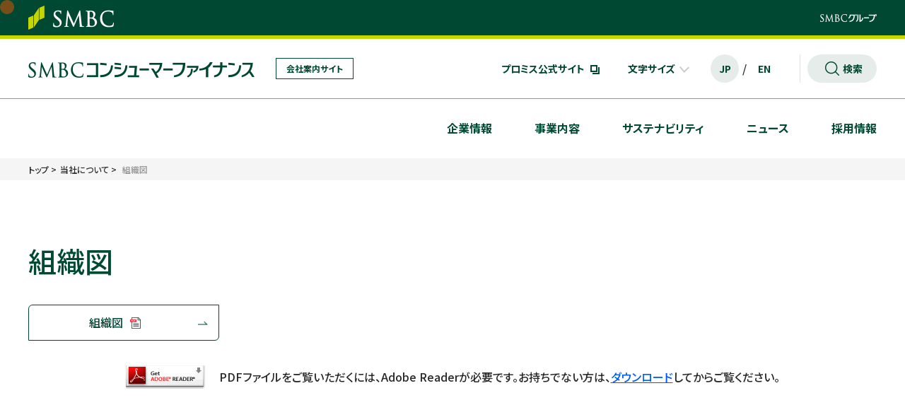

--- FILE ---
content_type: text/html
request_url: https://www.smbc-cf.com/corporate/organogram.html
body_size: 4275
content:
<!DOCTYPE html>
<html lang="ja">

<head>
  <meta charset="UTF-8" />
  <title>組織図｜SMBCコンシューマーファイナンス株式会社</title>
  <meta name="description" content="" />
  <meta name="viewport" content="width=device-width" />
  <meta property="og:title" content="組織図｜SMBCコンシューマーファイナンス株式会社" />
  <meta property="og:type" content="website" />
  <meta property="og:url" content="https://www.smbc-cf.com/corporate/organogram.html" />
  <meta property="og:image" content="https://www.smbc-cf.com/images/ogp.jpg" />
  <meta property="og:description" content="" />
  <meta property="og:site_name" content="SMBCコンシューマーファイナンス株式会社" />
  <link rel="alternate" hreflang="en" href="https://www.smbc-cf.com/english/corporate/organogram.html">
  <link rel="alternate" hreflang="ja" href="https://www.smbc-cf.com/corporate/organogram.html">
  <link rel="alternate" hreflang="x-default" href="https://www.smbc-cf.com/corporate/organogram.html">
  <link rel="icon" type="image/x-icon" href="/images/favicon.ico">
  <link rel="preconnect" href="https://fonts.googleapis.com">
  <link rel="preconnect" href="https://fonts.gstatic.com" crossorigin>
  <link href="https://fonts.googleapis.com/css2?family=Noto+Sans+JP:wght@400;500;700&display=swap" rel="stylesheet">
  <link rel="stylesheet" href="/css/destyle.css" />
  <link rel="stylesheet" href="/css/slick.css" />
  <link rel="stylesheet" href="/css/common.css" />
	
		<link rel="stylesheet" href="/css/pages.css" />
	
  <link rel="stylesheet" href="/css/print.css" media="print" />
<!-- Google Tag Manager --><script>(function(w,d,s,l,i){w[l]=w[l]||[];w[l].push({'gtm.start':new Date().getTime(),event:'gtm.js'});var f=d.getElementsByTagName(s)[0],j=d.createElement(s),dl=l!='dataLayer'?'&l='+l:'';j.async=true;j.src='https://www.googletagmanager.com/gtm.js?id='+i+dl;f.parentNode.insertBefore(j,f);})(window,document,'script','dataLayer','GTM-MX78GD5');</script><!-- End Google Tag Manager -->
</head>


	<body id="pages">

<!-- Google Tag Manager (noscript) --> <noscript><iframe src="https://www.googletagmanager.com/ns.html?id=GTM-MX78GD5" height="0" width="0" style="display:none;visibility:hidden"></iframe></noscript> <!-- End Google Tag Manager (noscript) -->
<div id="hdr-LineArea">
  <div class="container d-flex align-items-center justify-content-between">
    <p id="hdr-gr_logo_smbc"><img src="/images/hdr_logo_smbc.png" alt="SMBC"></p>
    <p id="hdr-gr_logo_group"><img src="/images/hdr_logo_group.png" alt="SMBCグループ"></p>
  </div>
</div>
<!-- hdr-LineArea -->
<header id="header">
  <div class="container d-flex align-items-center justify-content-between">
    <div class="logo d-flex align-items-center">
      <a href="/"><img src="/images/hdr_logo_smbccf.png" width="320" height="22" alt="三井住友銀行グループ SMBCコンシューマーファイナンス株式会社"></a>
      <span class="hdr-info d-flex align-items-center justify-content-center pc">会社案内サイト</span>
    </div>
    <div class="hamburger"><span></span><span></span><span></span></div>
    <nav id="gnav" class="d-flex align-items-center">
      <ul class="main-menu d-flex align-items-center">
        <li class="d-flex align-items-center"><a href="https://cyber.promise.co.jp/APA01X/APA01X01" class="is-official" target="_blank"><span>プロミス公式サイト</span> <img src="/images/ico_window_b.png" width="13" height="13" alt="新しいウィンドウを開きます" class="imgIcon pc"></a></li>
        <li class="d-flex align-items-center">
          <a href="javascript:;" class="j-toggle">文字サイズ <span class="sp">:</span> </a>
          <div class="j-content">
            <ul id="font_size" class="d-flex align-items-center justify-content-center">
              <li id="size_m"><a href="javascript:;" class="d-flex align-items-center justify-content-center">小</a><span class="sp">/</span></li>
              <li id="size_l"><a href="javascript:;" class="d-flex align-items-center justify-content-center">中</a><span class="sp">/</span></li>
              <li id="size_xl"><a href="javascript:;" class="d-flex align-items-center justify-content-center">大</a></li>
            </ul>
          </div>
        </li>
      </ul>
      <div class="h-group d-flex align-items-center">
        <ul class="langs d-flex align-items-center">
          <li class="is-active"><a href="/" class="d-flex align-items-center justify-content-center">JP</a></li>
          <li><span> / </span></li>
          <li><a href="/english/" class="d-flex align-items-center justify-content-center">EN</a></li>
        </ul>
        <div class="search-box">
          <form id="ss-form" action="/search/" method="get" accept-charset="UTF-8">
            <input type="text" id="ss-query" name="query" autocomplete="off" aria-autocomplete="none" />
            <button class="d-flex align-items-center justify-content-center" name="submit" value="検索" onclick="document.charset='UTF-8';"><img src="/images/ico_search.png" width="20" height="20" alt="検索" class="imgIcon"><span>検索</span></button>
          </form>
        </div>
      </div>
      <ul class="sub-menu d-flex align-items-center justify-content-end">
        <li>
          <a href="/corporate/">企業情報</a>
          <span class="j-toggle"></span>
          <ul class="j-content">
            <li><a href="/corporate/message.html">社長メッセージ</a></li>
            <li><a href="/corporate/principle.html">企業理念</a></li>
            <li><a href="/corporate/outline.html">会社概要</a></li>
            <li><a href="/corporate/director.html">役員一覧</a></li>
            <li><a href="/corporate/organogram.html">組織図</a></li>
            <li><a href="/corporate/history.html">沿革</a></li>
            <li><a href="/corporate/group.html">グループ会社</a></li>
            <li><a href="/corporate/guidance.html">会社案内</a></li>
          </ul>
        </li>
        <li>
          <a href="/business/">事業内容</a>
          <span class="j-toggle"></span>
          <ul class="j-content">
            <li><a href="/business/service.html">当社の目指すサービス</a></li>
            <li><a href="/business/finance.html">ファイナンス事業</a></li>
            <li><a href="/business/cooperation.html">提携事業</a></li>
            <li><a href="/business/oversea.html">海外事業</a></li>
          </ul>
        </li>
        <li>
          <a href="/sustainability/">サステナビリティ</a>
          <span class="j-toggle"></span>
          <ul class="j-content">
            <li><a href="https://www.promise-plaza.com/" target="_blank">当社の金融経済教育活動<img src="/images/ico_window_w2.png" width="11" height="11" alt="新しいウィンドウを開きます" class="imgIcon"></a></li>
            <li><a href="/sustainability/about.html">サステナビリティに関する考え方</a></li>
            <li><a href="/sustainability/materiality.html">事業を通じて取り組む重点課題（マテリアリティ）</a></li>
            <li><a href="/sustainability/environment.html">Environment（環境）</a></li>
            <li><a href="/sustainability/social.html">Social（社会）</a></li>
            <li><a href="/sustainability/governance.html">Governance（ガバナンス）</a></li>
          </ul>
        </li>
        <li>
          <a href="/news/">ニュース</a>
          <span class="j-toggle"></span>
          <ul class="j-content">
            <li><a href="/news/">ニュースリリース一覧</a></li>
          </ul>
        </li>
        <li>
          <a href="/recruit.html">採用情報</a>
          <span class="j-toggle"></span>
          <ul class="j-content">
            <li><a href="https://www.smbc-cf-recruit.jp/" target="_blank">新卒採用<img src="/images/ico_window_w2.png" width="11" height="11" alt="新しいウィンドウを開きます" class="imgIcon"></a></li>
            <li><a href="/recruit.html">キャリア採用</a></li>
          </ul>
        </li>
      </ul>
    </nav>
  </div>
</header>
<!-- header -->



<main id="main">
    <div class="bg_gray">
        <div class="container">
            <div class="breadcrumbs">
                <span property="itemListElement" typeof="ListItem"><a property="item" typeof="WebPage" href="/" class="home"><span property="name">トップ</span></a></span><span property="itemListElement" typeof="ListItem"><a property="item" typeof="WebPage" href="https://www.smbc-cf.com/corporate/"><span property="name">当社について</span></a></span>

            	<span property="itemListElement" typeof="ListItem"><span property="name" class="post post-page current-item">組織図</span></span>
            </div>
        </div>
    </div>
    <article id="content">
        <div class="container">
            <h1 class="page_title">組織図</h1>
        	                <ul class="button_list  mb-pc-35 mb-sp-60">
				<li>
					<a href="/data/2025/09/2025.10_organogram_j.pdf" class="button_default" target="_blank">組織図
							<i class="bc-icon bc-icon-pdf ml-10">&nbsp;</i>
					</a>
				</li>
	</ul>
                <p class="pdf_note"><img src="/images/btn_pdf.png" alt="Adobe Reader">PDFファイルをご覧いただくには、Adobe Readerが必要です。お持ちでない方は、<a href="http://www.adobe.com/go/getreader" target="_blank" class="is-link">ダウンロード</a>してからご覧ください。</p>
    		
        </div>
    </article>
</main>

<footer id="footer">
    <div class="ftr-sitemapArea">
      <div class="container d-flex flex-wrap">
        <div class="ftr-col">
        <h5><a href="/corporate/">企業情報</a></h5>
          <ul>
            <li><a href="/corporate/message.html">社長メッセージ</a></li>
            <li><a href="/corporate/principle.html">企業理念</a></li>
            <li><a href="/corporate/outline.html">会社概要</a></li>
            <li><a href="/corporate/director.html">役員一覧</a></li>
            <li><a href="/corporate/organogram.html">組織図</a></li>
            <li><a href="/corporate/history.html">沿革</a></li>
            <li><a href="/corporate/group.html">グループ会社</a></li>
            <li><a href="/corporate/guidance.html">会社案内</a></li>
          </ul>
        </div>
        <div class="ftr-col">
          <h5><a href="/business/">事業内容</a></h5>
          <ul>
            <li><a href="/business/service.html">当社の目指すサービス</a></li>
            <li><a href="/business/finance.html">ファイナンス事業</a></li>
            <li><a href="/business/cooperation.html">提携事業</a></li>
            <li><a href="/business/oversea.html">海外事業</a></li>
          </ul>
        </div>
        <div class="ftr-col">
          <h5><a href="/sustainability/">サステナビリティ</a></h5>
          <ul>
            <li><a href="https://www.promise-plaza.com/" class="nowrap" target="_blank">当社の金融経済教育活動 <img src="/images/ico_window_b2.png" alt="新しいウィンドウを開きます" class="imgIcon "></a></li>
            <li><a href="/sustainability/about.html">サステナビリティに関する考え方</a></li>
            <li><a href="/sustainability/materiality.html">事業を通じて取り組む重点課題（マテリアリティ）</a></li>
            <li><a href="/sustainability/environment.html">Environment（環境）</a></li>
            <li><a href="/sustainability/social.html">Social（社会）</a></li>
            <li><a href="/sustainability/governance.html">Governance（ガバナンス）</a></li>
          </ul>
        </div>
        <div class="ftr-col">
        <h5><a href="/news/">ニュース</a></h5>
          <ul>
            <li><a href="/news/">ニュースリリース一覧</a></li>
          </ul>
        </div>
        <div class="ftr-col">
        <h5><a href="/recruit.html">採用情報</a></h5>
          <ul>
            <li><a href="https://www.smbc-cf-recruit.jp/" target="_blank">新卒採用 <img src="/images/ico_window_b2.png" alt="新しいウィンドウを開きます" class="imgIcon "></a></li>
            <li><a href="/recruit.html">キャリア採用</a></li>
          </ul>
        </div>
      </div>
    </div>
    <!-- sitemapArea -->
    <div class="ftr-LineArea">
      <div class="container d-flex align-items-center justify-content-between">
        <p id="hdr-gr_logo_smbc"><img src="/images/hdr_logo_smbc.png" width="72" alt="SMBC"></p>
        <p id="hdr-gr_logo_group"><img src="/images/hdr_logo_group.png" width="73" alt="SMBCグループ"></p>
      </div>
    </div>
    <!-- LineArea -->
    <div class="ftr-content">
      <div class="container d-flex flex-wrap align-items-center justify-content-between">
        <div class="ftr-mapArea">
          <p>ＳＭＢＣコンシューマーファイナンス株式会社本社所在地</p>
          <p>〒135-0061</p>
          <p>東京都江東区豊洲二丁目2番31号 SMBC豊洲ビル</p>
          <p>03-6887-1515（代）</p>
        </div>
        <div class="ftr-logo">
          <ul class="d-flex flex-wrap align-items-center justify-content-between">
            <li id="logo1"><a href="http://www.smfg.co.jp/index.html" target="_blank"><img height="16" src="/images/gr_logo01.png" alt="三井住友フィナンシャルグループのサイトを新しいウインドウで開きます。"></a></li>
            <li id="logo2"><a href="http://www.smbc.co.jp/" target="_blank"><img height="16" src="/images/gr_logo02.png" alt="三井住友銀行のサイトを新しいウインドウで開きます。"></a></li>
            <li id="logo9"><a href="https://www.smbctb.co.jp/" target="_blank"><img height="16" src="/images/gr_logo09.png" alt="SMBC信託銀行のサイトを新しいウインドウで開きます。"></a></li>
            <li id="logo3"><a href="http://www.smfl.co.jp/" target="_blank"><img height="16" src="/images/gr_logo03.png" alt="三井住友ファイナンス&amp;リースのサイトを新しいウインドウで開きます。"></a></li>
          </ul>
          <ul class="d-flex flex-wrap align-items-center justify-content-between">
            <li id="logo4"><a href="https://www.smbcnikko.co.jp/" target="_blank"><img height="16" src="/images/gr_logo04.png" alt="SMBC日興証券のサイトを新しいウインドウで開きます。"></a></li>
            <li id="logo6"><a href="http://www.smbc-card.com/" target="_blank"><img height="16" src="/images/gr_logo06.png" alt="三井住友カードのサイトを新しいウインドウで開きます。"></a></li>
            <li id="logo8"><a href="http://www.jri.co.jp/" target="_blank"><img height="16" src="/images/gr_logo08.png" alt="日本総合研究所のサイトを新しいウインドウで開きます。"></a></li>
            <li id="logo10"><a href="http://www.smam-jp.com/" target="_blank"><img height="16" src="/images/gr_logo10.png" alt="三井住友DSアセットマネジメント社のサイトを新しいウインドウで開きます。"></a></li>
          </ul>
        </div>
      </div>
    </div>
    <!-- content -->
    <div class="ftr-menuArea">
      <div class="container">
        <ul class="d-flex flex-wrap align-items-center justify-content-center inner">
          <li><a href="/terms.html">&gt; サイト利用上の注意</a></li>
          <li><a href="/sitemap.html">&gt; サイトマップ</a></li>
          <li><a href="https://cyber.promise.co.jp/APB01X/APB01X03" target="_blank">&gt; 個人情報保護方針<img src="/images/ico_window_w.png" width="11" height="11" alt="新しいウィンドウを開きます" class="imgIcon"></a></li>
          <li><a href="/personal_data.html">&gt; パーソナルデータの取り扱いについて</a></li>
          <li><a href="https://cyber.promise.co.jp/Pcmain/APD04Control/APD04002" target="_blank">&gt; 個人情報の取扱いについて<img src="/images/ico_window_w.png" width="11" height="11" alt="新しいウィンドウを開きます" class="imgIcon"></a></li>
          <li><a href="/disclosure_policy.html">&gt; 情報公開についての基本姿勢</a></li>
          <li><a href="/sns_kiyaku.html">&gt; SNS利用規約</a></li>
          <li><a href="/woman_participation.html">&gt; 女性活躍に関する情報公表について</a></li>
          <li><a href="/customer_policy.html">&gt; お客さま対応における基本方針</a></li>
          <li><a href="/stakeholder.html">&gt; マルチステークホルダー方針</a></li>
          <li><a href="/caution.html">&gt; ご注意など</a></li>
          <li><a href="https://cyber.promise.co.jp/static/APE04X09.html" target="_blank">&gt; 指定紛争解決機関のご利用について<img src="/images/ico_window_w.png" width="11" height="11" alt="新しいウィンドウを開きます" class="imgIcon"></a></li>
          <li><a href="/credit_information.html">&gt; クレジット・ガイダンスに関するご案内</a></li>
        </ul>
      </div>
    </div>
    <!-- content -->
    <p class="copyright text-center">Copyright SMBC Consumer Finance Co., Ltd. All rights reserved.</p>
  </footer>
  <div class="cursor"></div>
  <div class="pagetop"><a href="javascript:;">Page Top</a></div>

    <!-- js common -->
    <script src="/js/jquery.min.js"></script>
    <script src="/js/jquery.textresizer.min.js"></script>
    <script src="/js/jquery.cookie.js"></script>
    <script src="/js/main.js"></script>
    <script src="/js/accordion.js"></script>

    
<script>
    var firstTabContents = document.querySelectorAll('.tab_contents>div.tab_content:first-child');
    firstTabContents.forEach(element => {
        element.classList.add('active');
    });
</script>
<script type="text/javascript" src="/search/ss_suggest_config.js" defer></script>

</body>

</html>


--- FILE ---
content_type: text/css
request_url: https://www.smbc-cf.com/css/common.css
body_size: 3469
content:
@charset "utf-8";
html {
	font-size: 62.5%;
}
body {
	font-family: 'Noto Sans JP', sans-serif;
	-webkit-text-size-adjust: 100%;
	-webkit-font-feature-settings: 'palt' 1;
	font-feature-settings: 'palt' 1;
	background-color: #fff;
	color: #282828;
	font-size: 1.6rem;
	font-weight: 500;
	line-height: 1.5;
}
@media screen and (max-width: 900px) {
	body {
		/* font-size: 13px; */
		font-size: 1.3rem;
	}
}
.clearfix:after {
	content: ' ';
	display: block;
	clear: both;
}
*,
*:before,
*:after {
	-moz-box-sizing: border-box;
	-webkit-box-sizing: border-box;
	box-sizing: border-box;
}
.en {
	font-family: 'Roboto', sans-serif;
	font-weight: bold;
}
img {
	max-width: 100%;
	height: auto;
	image-rendering: -webkit-optimize-contrast;
}
a {
	transition: all 0.3s ease-in-out;
	-webkit-transition: all 0.3s ease-in-out;
	-moz-transition: all 0.3s ease-in-out;
	-o-transition: all 0.3s ease-in-out;
}
.font-bold {
	font-weight: 700;
}
.text-center {
	text-align: center;
}
.text-right {
	text-align: right;
}
.text-yellow {
	color: #ffe650;
}
.text-green {
	color: #008278;
}
/* flex */
.d-flex {
	-webkit-display: flex;
	-moz-display: flex;
	-ms--display: flex;
	display: flex;
}
.flex-wrap {
	-ms-flex-wrap: wrap;
	flex-wrap: wrap;
}
.flex-column {
	flex-direction: column;
}
.align-items-center {
	-webkit-box-align: center;
	-ms-flex-align: center;
	align-items: center;
}
.justify-content-between {
	-webkit-box-pack: justify;
	-ms-flex-pack: justify;
	justify-content: space-between;
}
.justify-content-center {
	-webkit-box-pack: center;
	-ms-flex-pack: center;
	justify-content: center;
}
.justify-content-end {
	-webkit-box-pack: flex-end;
	-ms-flex-pack: flex-end;
	justify-content: flex-end;
}
.justify-content-inherit {
	-webkit-box-pack: inherit!important;
	-ms-flex-pack: inherit!important;
	justify-content: inherit!important;
}
.d-center {
	display: -ms-flexbox;
	display: flex;
	-webkit-box-align: center;
	-ms-flex-align: center;
	align-items: center;
	-webkit-box-pack: center;
	-ms-flex-pack: center;
	justify-content: center;
}
.container {
	max-width: 1200px;
	margin: 0 auto;
}
.inner {
	max-width: 1100px;
	margin: 0 auto;
}
.hidden {
	visibility: hidden;
}
.w-28 {
	width: 28px;
}
@media (max-width: 1199px) {
	.container {
		padding: 0 30px;
	}
}
@media screen and (max-width: 900px) {
	.container {
		padding: 0 20px;
	}
	.pc {
		display: none;
	}
}
@media screen and (min-width: 901px) {
	.sp {
		display: none;
	}
}
/* inview */
.fadeInUp {
	opacity: 0;
	transform: translate(0, 80px);
	-webkit-transform: translate(0, 80px);
	-webkit-transition: 0.5s;
	transition: 0.5s;
}
@media screen and (max-width: 900px) {
	.fadeInUp {
		transform: translate(0, 40px);
		-webkit-transform: translate(0, 40px);
	}
}
.fadeInUp.animated {
	opacity: 1;
	transform: translate(0, 0);
	-webkit-transform: translate(0, 0);
}
/* cusor */
.cursor {
	width: 20px;
	height: 20px;
	position: fixed;
	left: 0;
	top: 0;
	z-index: 111;
	background-color: rgba(237, 83, 0, 0.5);
	border-radius: 50%;
	pointer-events: none;
	transition: all 0.8s cubic-bezier(0.165, 0.84, 0.44, 1);
}
.cursor::before {
	content: '';
	position: absolute;
	left: 0;
	top: 0;
	right: 0;
	bottom: 0;
	background: url(../images/arrow.png) no-repeat center;
	opacity: 0;
}
.cursor.is-active::before {
	opacity: 1;
}
.cursor.is-active {
	width: 80px;
	height: 80px;
	margin: -30px 0 0 -30px;
}
@media screen and (max-width: 900px) {
	.cursor {
		display: none;
	}
}
/*  */
#hdr-LineArea {
	background-color: #004831;
	border-bottom: 5px solid #c4d700;
}
#hdr-LineArea .container {
	height: 50px;
}
#hdr-LineArea img {
	display: block;
}
@media screen and (max-width: 900px) {
	#hdr-LineArea {
		border-bottom: 3px solid #c4d700;
	}
	#hdr-LineArea .container {
		height: 32px;
		padding: 0 7px;
	}
	#hdr-gr_logo_smbc img {
		width: 71px;
		height: 20px;
	}
	#hdr-gr_logo_group img {
		width: 58px;
		height: 8px;
	}
}
/* header */
#header {
	border-bottom: 1px solid #7fa498;
}
#header .container {
	height: 84px;
}
.hdr-info {
	width: 110px;
	height: 30px;
	border: 1px solid #004831;
	color: #004831;
	font-size: 12px;
	font-weight: bold;
	margin-left: 30px;
}
@media screen and (min-width: 901px) {
	a.hdr-info:hover {
		background-color: #004831;
		color: #fff;
	}
}
@media screen and (max-width: 900px) {
	#header .container {
		height: 35px;
		padding: 0 15px;
		position: relative;
	}
	#header .logo img {
		width: 160px;
		height: 11px;
		display: block;
	}
	.hamburger {
		display: block;
		width: 37px;
		height: 35px;
		position: absolute;
		right: 0;
		top: 0;
		cursor: pointer;
		display: flex;
		flex-direction: column;
		align-items: center;
		justify-content: center;
	}
	.hamburger.is-open {
		border-radius: 0;
		transition: 0.3s ease-in-out;
	}
	.hamburger span {
		display: block;
		position: absolute;
		height: 2px;
		width: 22px;
		background: #004831;
		opacity: 1;
		left: 0;
		-webkit-transform: rotate(0deg);
		-moz-transform: rotate(0deg);
		-o-transform: rotate(0deg);
		transform: rotate(0deg);
		-webkit-transition: 0.25s ease-in-out;
		-moz-transition: 0.25s ease-in-out;
		-o-transition: 0.25s ease-in-out;
		transition: 0.25s ease-in-out;
	}
	.hamburger span:nth-child(1) {
		top: 10px;
		width: 11px;
	}
	.hamburger span:nth-child(2) {
		top: 16px;
	}
	.hamburger span:nth-child(3) {
		top: 23px;
	}
	.hamburger.is-open span:nth-child(1) {
		top: 16px;
		width: 22px;
		-webkit-transform: rotate(135deg);
		-moz-transform: rotate(135deg);
		-o-transform: rotate(135deg);
		transform: rotate(135deg);
	}
	.hamburger.is-open span:nth-child(2) {
		opacity: 0;
		left: -22px;
	}
	.hamburger.is-open span:nth-child(3) {
		top: 16px;
		-webkit-transform: rotate(-135deg);
		-moz-transform: rotate(-135deg);
		-o-transform: rotate(-135deg);
		transform: rotate(-135deg);
	}
}
#gnav {
	position: relative;
}
#gnav,
.main-menu,
.main-menu li {
	height: 100%;
}
#gnav a,
#gnav > .main-menu > li span {
	color: #004831;
	font-size: 1.4rem;
	font-weight: bold;
}
.main-menu > li {
	position: relative;
}
.main-menu > li:not(:first-child) {
	margin-left: 40px;
}
.langs {
	margin: 0 30px;
}
.langs span {
	display: block;
	padding: 0 5px;
}
.langs a {
	width: 40px;
	height: 40px;
	border-radius: 50%;
}
.langs .is-active a {
	background-color: #e5ecea;
}
.search-box {
	border-left: 1px solid #e1e2dc;
	padding: 0 0 0 10px;
	position: relative;
	width: 109px;
	height: 40px;
}
.search-box form {
	width: 98px;
	height: 40px;
	background-color: #e5ecea;
	border-radius: 20px;
	position: absolute;
	right: 0;
	top: 0;
	transition: 0.3s;
	overflow: hidden;
}
.search-box.is-open form {
	width: 365px;
}
.search-box a,
.search-box button {
	padding: 0 20px;
	width: 98px;
	height: 40px;
}
@media (min-width: 901px) {
	.search-box:not(.is-open) a,
	.search-box:not(.is-open) button {
		pointer-events: none;
	}
}
.search-box span {
	display: block;
	margin-left: 5px;
	color: #004831;
	font-size: 14px;
	font-weight: bold !important;
	font-weight: 500;
	line-height: 1.5;
}
.search-box input {
	width: 247px;
	height: 40px;
	position: absolute;
	left: 98px;
	top: 0;
	font-size: 16px;
}
.sub-menu {
	position: absolute;
	right: 0;
	top: 100%;
	width: 1020px;
	z-index: 12;
	padding: 30px 0;
}
.sub-menu > li:not(:first-child) {
	margin-left: 60px;
}
#gnav .sub-menu a {
	font-size: 1.6rem;
}
#font_size li {
	margin: 0 5px;
}
#font_size a {
	width: 24px;
	height: 24px;
	border-radius: 50%;
	color: #fff;
}
#font_size .textresizer-active a {
	background-color: #fff;
	color: #004831;
}
.j-content {
	display: none;
}
@media (min-width: 901px) {
	.main-menu .j-toggle {
		display: block;
		padding: 0 20px 0 0;
		background: url(../images/down.png) no-repeat right center;
		cursor: pointer;
	}
	.main-menu .j-toggle.is-open {
		background: url(../images/up.png) no-repeat right center;
	}
	.main-menu .j-content {
		width: 120px;
		height: 36px;
		position: absolute;
		left: -19px;
		top: 57px;
		background-color: #004831;
		border-radius: 6px;
		padding: 6px;
	}
	.main-menu .j-content::before {
		content: '';
		width: 0;
		height: 0;
		border-style: solid;
		border-width: 0 4px 4px 4px;
		border-color: transparent transparent #004831 transparent;
		position: absolute;
		left: 50%;
		top: -4px;
		margin: 0 0 0 -4px;
	}
	.sub-menu .j-content {
		display: none !important;
	}
}
@media (min-width: 901px) and (max-width: 1199px) {
	#header .logo img {
		width: 218px;
		height: 15px;
	}
	.hdr-info {
		margin-left: 10px;
	}
	.main-menu > li:not(:first-child) {
		margin-left: 15px;
	}
	.langs {
		margin: 0 15px;
	}
}
@media screen and (max-width: 900px) {
	#gnav,
	.main-menu {
		height: auto;
		display: block;
	}
	#gnav {
		background-color: #004831;
		color: #fff;
		position: fixed;
		left: 0;
		top: 71px;
		z-index: 15;
		width: 100%;
		height: calc(100vh - 71px);
		padding: 50px 20px 100px;
		transform: translateX(100%);
		visibility: hidden;
		transition: 0.5s;
		overflow: auto;
		-webkit-overflow-scrolling: touch;
	}
	.is-menu-open {
		position: fixed;
		left: 0;
		top: 0;
		width: 100%;
		height: 100%;
	}
	.is-menu-open #gnav {
		transform: translateX(0%);
		visibility: visible;
	}
	.main-menu {
		margin: 0 0 15px;
	}
	.main-menu > li,
	.main-menu > li:not(:first-child) {
		margin: 0 0 25px;
	}
	#gnav a,
	#gnav > .main-menu > li span {
		font-size: 1.3rem;
		color: #fff;
	}
	/*  */
	.langs {
		margin: 0;
		position: absolute;
		right: 5px;
		top: 135px;
	}
	.langs .is-active a {
		background-color: #c6d800;
	}
	/*  */
	.search-box {
		width: 100%;
		height: 50px;
		margin: 0 0 40px;
		padding: 0;
		border: none;
	}
	.search-box form,
	.search-box.is-open form {
		width: 100%;
		height: 50px;
		border-radius: 25px;
		display: flex;
		align-items: center;
	}
	.search-box input {
		width: calc(100% - 98px);
		position: relative;
		left: 0;
		padding: 0 0 0 15px;
		color: #282828;
	}
	.sub-menu {
		display: block;
		position: relative;
		top: 0;
		width: auto;
		padding: 0;
		margin: 0;
	}
	.sub-menu > li {
		margin: 0 0 20px;
		position: relative;
	}
	.sub-menu > li:not(:first-child) {
		margin-left: 0;
	}
	#gnav > .sub-menu > li > a {
		display: block;
		font-size: 1.8rem;
	}
	.sub-menu .j-toggle {
		position: absolute;
		left: 0;
		top: 0;
		width: 100%;
		height: 24px;
		background: url(../images/off.png) no-repeat right center / 12px;
	}
	.sub-menu .j-toggle.is-open {
		background: url(../images/on.png) no-repeat right center / 12px;
	}
	.sub-menu ul {
		border-top: 1px solid #fff;
		margin: 10px 0 0;
	}
	.sub-menu ul li {
		margin: 15px 20px 0;
	}
	#gnav .sub-menu ul a {
		display: block;
		font-size: 1.3rem;
		font-weight: 500;
	}
	/*  */
	.main-menu .j-toggle {
		pointer-events: none;
	}
	.main-menu .j-content {
		display: block !important;
		height: 40px !important;
	}
	#font_size {
		margin: 0 0 0 3px;
	}
	#font_size li {
		display: flex;
		align-items: center;
		margin: 0;
	}
	#font_size span {
		display: inline-block;
		margin: 0 3px;
	}
	#font_size a {
		width: 40px;
		height: 40px;
	}
	#font_size .textresizer-active a {
		background-color: #c6d800;
		color: #fff;
	}
	/*  */
	.is-official {
		display: flex;
		align-items: center;
		justify-content: center;
		width: 100%;
		height: 60px;
		border: 1px solid #fff;
		border-radius: 5px;
	}
	#gnav > .main-menu > li .is-official span {
		display: inline-block;
		font-size: 1.8rem;
		padding: 0 22px 0 0;
		background: url(../images/ico_window_w2x.png) no-repeat right center / 14px 14px;
	}
}
/* main */
#main {
	overflow: hidden;
	position: relative;
}
/* .title */
.en {
	font-family: 'Times New Roman', Times, serif;
	font-weight: 400;
}
/* footer */
#footer {
	/* font-size: 13px; */
	font-size: 1.3rem;
}
.ftr-LineArea {
	background-color: #004831;
	border-bottom: 2px solid #c4d700;
}
.ftr-LineArea .container {
	height: 30px;
}
.ftr-LineArea img {
	display: block;
}
@media screen and (max-width: 900px) {
	#footer {
		font-size: 1.2rem;
	}
	.ftr-LineArea .container {
		padding: 0 7px;
	}
}
/*  */
.ftr-col {
	width: 100%;
}
@media screen and (min-width: 901px) {
	.ftr-col {
		/* width: 20%; */
		width: auto;
		flex: 1 0 0%;
		padding: 0 25px;
		border-left: 1px solid #dde0c3;
	}
	.ftr-col:first-child {
		border: none;
		padding-left: 0;
	}
	.nowrap {
		margin-right: -20px;
	}
}
@media screen and (max-width: 900px) {
	.ftr-col:not(:last-child) {
		padding: 0 0 20px;
		margin: 0 0 20px;
		border-bottom: 1px solid #dde0c3;
	}
}
/*  */
.ftr-sitemapArea {
	background-color: #f6f9d9;
	padding: 80px 0;
	letter-spacing: 0.05em;
}
.ftr-sitemapArea li:not(:last-child) {
	margin: 0 0 10px;
}
.ftr-sitemapArea h5 {
	font-size: 1.6rem;
	font-weight: bold;
	color: #004831;
	margin: 0 0 15px;
}
@media screen and (min-width: 901px) {
	.ftr-sitemapArea a:hover {
		text-decoration: underline;
		color: #004831;
	}
}
@media screen and (max-width: 900px) {
	.ftr-sitemapArea {
		padding: 35px 0;
	}
	.ftr-sitemapArea li:not(:last-child) {
		margin: 0 0 8px;
	}
	.ftr-sitemapArea h5 {
		font-size: 1.3rem;
		margin: 0 0 10px;
	}
}
/*  */
.ftr-content {
	padding: 10px 0;
}
.ftr-mapArea {
	width: 30%;
}
.ftr-mapArea p {
	line-height: 1.9;
}
.ftr-logo {
	width: 70%;
}
.ftr-logo img {
	width: auto;
	height: 16px;
}
.ftr-logo ul:not(:last-child) {
	margin: 0 0 25px;
}
html[lang="en"] .ftr-logo img {
	width: auto;
	height: 10px;
}
html[lang="en"] .ftr-logo ul:not(:last-child) {
	margin: 0 0 15px;
}
@media screen and (min-width: 901px) {
	.ftr-logo a:hover img {
		opacity: 0.7;
	}
}
@media (min-width: 901px) and (max-width: 1199px) {
	.ftr-logo ul {
		flex-wrap: nowrap;
		gap: 20px;
	}
	.ftr-logo img {
		height: 12px;
	}
	.ftr-mapArea {
		padding-right: 20px;
	}
	html[lang="en"] .ftr-logo img {
		height: 10px;
	}
}
@media screen and (max-width: 900px) {
	.ftr-content {
		padding: 20px 0 25px;
	}
	.ftr-mapArea,
	.ftr-logo {
		width: 100%;
	}
	.ftr-logo img {
		width: auto;
		height: 12px;
	}
	.ftr-logo ul:not(:last-child) {
		margin: 0;
	}
	.ftr-logo ul li {
		width: 50%;
		text-align: center;
		margin: 25px 0 0;
	}
	.ftr-logo ul:last-child li:last-child {
	/*	width: 100%;*/
	}
	html[lang="en"] .ftr-logo ul:not(:last-child) li:nth-child(1),
	html[lang="en"] .ftr-logo ul:not(:last-child) li:nth-child(2) {
		width: 100%;
	}
}
/*  */
.ftr-menuArea {
	background-color: #aaa;
	color: #fff;
	padding: 15px 0;
}
.ftr-menuArea li {
	margin: 10px 20px;
}
.imgIcon {
	margin-left: 5px;
}
.ftr-menuArea img {
	margin: 0 0 0 6px;
}
@media screen and (min-width: 901px) {
	.ftr-menuArea a:hover {
		text-decoration: underline;
	}
}
.copyright {
	font-size: 1.2rem;
	padding: 8px 15px;
}
@media screen and (max-width: 900px) {
	.ftr-menuArea {
		padding: 8px 0;
		font-size: 1.2rem;
	}
	.ftr-menuArea ul {
		justify-content: flex-start;
	}
	.ftr-menuArea li {
		margin: 7px 10px 7px 0;
	}
	.ftr-menuArea li:nth-child(1) {
		margin-right: 15px;
	}
	.ftr-menuArea li:nth-child(2) {
		margin-right: 15px;
	}
	.ftr-menuArea li:nth-child(3) {
		margin-right: 15px;
	}
	.ftr-menuArea li:nth-child(4) {
		margin-right: 15px;
	}
	.ftr-menuArea li:nth-child(5) {
		margin-right: 15px;
	}
	.ftr-menuArea li:nth-child(6) {
		margin-right: 15px;
	}
	.ftr-menuArea li:nth-child(7) {
		margin-right: 15px;
	}
	.ftr-menuArea li:nth-child(8) {
		margin-right: 15px;
	}
	.ftr-menuArea li:nth-child(9) {
		margin-right: 15px;
	}
	.copyright {
		/* font-size: 10px; */
		font-size: 1rem;
		padding: 8px 15px;
	}
}
/*  */
.pagetop {
	position: fixed;
	right: 20px;
	bottom: 20px;
	z-index: 12;
	display: none;
}
.pagetop a {
	display: block;
	width: 40px;
	height: 40px;
	border-radius: 50%;
	font-size: 0;
	color: transparent;
	background: #004831 url(../images/pagetop2x.png) no-repeat center / 12px 8px;
}
@media screen and (max-width: 900px) {
	.pagetop {
		right: 5px;
	}
}

/* added for MT */
.pre_line {
white-space: pre-line;
}
.text_align_left {
text-align: left;
}
.text_align_right {
text-align: right;
}
.text_align_center {
text-align: center;
}
@media print, screen and (min-width: 901px) {
.flex_layout-2 .flex_col {
	padding: 0 25px;
	margin-bottom: 0;
}
.flex_layout-2 .flex_col.w7 {
	width: 70%;
}
.flex_layout-2 .flex_col.w3 {
	width: 30%;
}
.flex_layout-2 .flex_col.w6 {
	width: 60%;
}
.flex_layout-2 .flex_col.w4 {
	width: 40%;
}
.flex_layout-2 .flex_col.w5 {
	width: 50%;
}
}
.gsap__slider a.black {
color: black;
}
.gsap__slider a.target.white {
color: white;
}
.gsap__slider a.target.white::after {
background: url(../images/ico_window_white.png) no-repeat center;
}
/* Update 240409 */
@media screen and (max-width: 767px) {
	#footer .ftr-menuArea ul.d-flex {display: block!important;}
	#footer .ftr-menuArea ul.d-flex li {margin-right: 0;}
}

--- FILE ---
content_type: text/css
request_url: https://www.smbc-cf.com/css/pages.css
body_size: 10173
content:
@charset "utf-8";

@media print {
   #main {
      background: none !important;
   }
}

.bg_gray {
   background-color: #f5f5f5 !important;
}
#content {
   line-height: 1.7;
}
#main {
   padding-bottom: 70px;
}
.accord_content,
.tab_content {
   display: none;
}
.tab_content.active {
   display: block;
}
.accord_content {
   padding: 20px 0;
}
.thumbnail {
   font-size: 0;
}
.border-radius-6 {
   border-radius: 6px;
}
.align-center {
   text-align: center;
}
.color_orange {
   color: #ed5300 !important;
}
p a,
.is-link {
   color: #005aff;
   text-decoration: underline;
}
.text_note {
   font-size: 1.3rem;
   line-height: 2;
   text-indent: -1.2em;
   padding-left: 1.2em;
}
.text_note.has-num {
   text-indent: -1.8em;
   padding-left: 1.8em;
}
html[lang="en"] .text_note.has-num {
   text-indent: -1.4em;
   padding-left: 1.4em;
}
.line-height-2 {
   line-height: 2;
}
.fs15 {
   font-size: 1.5rem;
}
.fs18 {
   font-size: 1.8rem;
}
.fs20 {
   font-size: 2rem;
}
h4 {
   font-size: 1.6rem;
   font-weight: bold;
   line-height: 1.5;
   margin-bottom: 20px;
}
.color-green {
   color: #004831;
}
.align-right {
   text-align: right;
}
@media print, screen and (max-width: 900px) {
   .thumbnail.principle img {
      width: 72.8vw;
      max-width: 546px;
   }
}
@media print, screen and (min-width: 901px) {
   #main {
      padding-top: 84px;
      padding-bottom: 145px;
   }
   .accord_content {
      padding: 30px 0 18px;
   }
   p a:hover,
   .is-link:hover {
      text-decoration: none;
   }
   h4 {
      font-size: 2rem;
      margin-bottom: 30px;
   }
   .w480 {
      width: 480px;
   }
   .re-w480 {
      width: calc(100% - 480px);
   }
}

/* icon */
.bc-icon {
   display: inline-block;
   vertical-align: middle;
   background-repeat: no-repeat;
   background-position: 0 0;
   background-size: 100% 100%;
   width: 15px;
   height: 16px;
   font-size: 0;
}
.bc-icon-pdf {
   background-image: url(../images/icon-pdf.png);
}
.bc-icon-win {
   background-image: url(../images/icon-win.png);
}
.bc-icon-win-blue {
   background-image: url(../images/icon-win-blue.png);
}
.bc-icon-phone {
   background-image: url(../images/icon-phone.png);
   width: 16px;
}
.w202 {
   width: 202px;
}
.w162 {
   width: 162px;
}
.w152 {
   width: 152px;
}
.w33 {
   width: 33%;
}

.max-w960-center {
   max-width: 960px;
   margin: 0 auto;
}

/* margin & padding */
.pr-0 {
   padding-right: 0 !important;
}
.pl-20 {
   padding-left: 20px !important;
}
.pl-25 {
   padding-left: 25px !important;
}
.pr-20 {
   padding-right: 20px !important;
}

.mt-0 {
   margin-top: 0 !important;
}
.mt-5 {
   margin-top: 5px !important;
}
.mt-10 {
   margin-top: 10px !important;
}
.mt-50 {
   margin-top: 50px !important;
}
.mt-70 {
   margin-top: 70px !important;
}

.ml-10 {
   margin-left: 10px !important;
}

.mr-10 {
   margin-right: 10px !important;
}
.mr-50 {
   margin-right: 50px !important;
}

.mb-0 {
   margin-bottom: 0 !important;
}
.mb-5 {
   margin-bottom: 5px !important;
}
.mb-10 {
   margin-bottom: 10px !important;
}
.mb-15 {
   margin-bottom: 15px !important;
}
.mb-20 {
   margin-bottom: 20px !important;
}
.mb-25 {
   margin-bottom: 25px !important;
}
.mb-30 {
   margin-bottom: 30px !important;
}
.mb-35 {
   margin-bottom: 35px !important;
}
.mb-40 {
   margin-bottom: 40px !important;
}
.mb-45 {
   margin-bottom: 45px !important;
}
.mb-50 {
   margin-bottom: 50px !important;
}
.mb-55 {
   margin-bottom: 55px !important;
}
.mb-60 {
   margin-bottom: 60px !important;
}
.mb-65 {
   margin-bottom: 65px !important;
}
@media print, screen and (max-width: 900px) {
   .mt-sp-25 {
      margin-top: 25px !important;
   }
   .mt-sp-50 {
      margin-top: 50px !important;
   }

   .mr-sp-20 {
      margin-right: 20px !important;
   }

   .mb-sp-0 {
      margin-bottom: 0 !important;
   }
   .mb-sp-5 {
      margin-bottom: 5px !important;
   }
   .mb-sp-10 {
      margin-bottom: 10px !important;
   }
   .mb-sp-15 {
      margin-bottom: 15px !important;
   }
   .mb-sp-20 {
      margin-bottom: 20px !important;
   }
   .mb-sp-25 {
      margin-bottom: 25px !important;
   }
   .mb-sp-30 {
      margin-bottom: 30px !important;
   }
   .mb-sp-35 {
      margin-bottom: 35px !important;
   }
   .mb-sp-40 {
      margin-bottom: 40px !important;
   }
   .mb-sp-45 {
      margin-bottom: 45px !important;
   }
   .mb-sp-50 {
      margin-bottom: 50px !important;
   }
   .mb-sp-55 {
      margin-bottom: 55px !important;
   }
   .mb-sp-60 {
      margin-bottom: 60px !important;
   }
   .mb-sp-65 {
      margin-bottom: 65px !important;
   }
   .mb-sp-70 {
      margin-bottom: 70px !important;
   }
   .mb-sp-75 {
      margin-bottom: 75px !important;
   }
   .mb-sp-80 {
      margin-bottom: 80px !important;
   }
}
@media print, screen and (min-width: 901px) {
   .mt-pc-35 {
      margin-top: 35px !important;
   }
   .mt-pc-40 {
      margin-top: 40px !important;
   }
   .mt-pc-70 {
      margin-top: 70px !important;
   }

   .mr-pc-40 {
      margin-right: 40px !important;
   }
   .mr-pc-75 {
      margin-right: 75px !important;
   }

   .mb-pc-0 {
      margin-bottom: 0 !important;
   }
   .mb-pc-5 {
      margin-bottom: 5px !important;
   }
   .mb-pc-10 {
      margin-bottom: 10px !important;
   }
   .mb-pc-15 {
      margin-bottom: 15px !important;
   }
   .mb-pc-20 {
      margin-bottom: 20px !important;
   }
   .mb-pc-25 {
      margin-bottom: 25px !important;
   }
   .mb-pc-30 {
      margin-bottom: 30px !important;
   }
   .mb-pc-35 {
      margin-bottom: 35px !important;
   }
   .mb-pc-40 {
      margin-bottom: 40px !important;
   }
   .mb-pc-45 {
      margin-bottom: 45px !important;
   }
   .mb-pc-50 {
      margin-bottom: 50px !important;
   }
   .mb-pc-55 {
      margin-bottom: 55px !important;
   }
   .mb-pc-60 {
      margin-bottom: 60px !important;
   }
   .mb-pc-65 {
      margin-bottom: 65px !important;
   }
   .mb-pc-70 {
      margin-bottom: 70px !important;
   }
   .mb-pc-75 {
      margin-bottom: 75px !important;
   }
   .mb-pc-80 {
      margin-bottom: 80px !important;
   }
   .mb-pc-100 {
      margin-bottom: 100px !important;
   }

   .pl-pc-60 {
      padding-left: 60px !important;
   }
}

/* flex layout */
.flex_layout-1 .flex_col figure {
   margin-bottom: 30px;
}
@media print, screen and (max-width: 900px) {
   .flex_layout-2 .flex_col:not(:last-child) {
      margin-bottom: 30px;
   }
}
@media print, screen and (min-width: 901px) {
   .flex_layout-1 {
      display: flex;
      flex-wrap: wrap;
      justify-content: space-between;
      line-height: 2;
   }
   .flex_layout-1 .flex_col {
      width: calc(100% - 430px);
      margin-bottom: 0;
      padding: 0 50px 0 0;
   }
   .flex_layout-1 .flex_col.w430 {
      width: 430px;
      order: 12;
   }
   .flex_layout-1 .flex_col figure {
      margin-bottom: 0;
   }
   .flex_layout-2 {
      display: flex;
      flex-wrap: wrap;
      margin: 0 -25px;
   }
   .flex_layout-2 .flex_col {
      width: 50%;
      padding: 0 25px;
      margin-bottom: 0;
   }
   .flex_layout-1 .flex_col.w304 {
      width: 304px;
      order: 12;
   }
   .flex_layout-1 .flex_col.re-w304 {
      width: calc(100% - 304px);
   }
   .flex_layout-1 .flex_col.w230 {
      width: 280px;
   }
   .flex_layout-1 .flex_col.re-w230 {
      width: calc(100% - 280px);
   }
   .flex_layout-1 .flex_col.w438 {
      width: 438px;
   }
   .flex_layout-1 .flex_col.re-w438 {
      width: calc(100% - 438px);
   }
   .flex_layout-1 .flex_col.w204 {
      width: 204px;
   }
   .flex_layout-1 .flex_col.re-w204 {
      width: calc(100% - 204px);
   }
   .flex_layout-1 .flex_col.w164 {
      width: 200px;
      padding-right: 35px;
   }
   .flex_layout-1 .flex_col.re-w164 {
      width: calc(100% - 200px);
   }
   .flex_layout-2.space-40 {
      margin: 0 -20px;
   }
   .flex_layout-2.space-40 .flex_col {
      padding: 0 20px;
   }
   .flex_layout-2 .flex_col.w542 {
      width: 582px;
   }
   .flex_layout-2 .flex_col.re-w542 {
      width: calc(100% - 582px);
   }
   .align-right-pc {
      text-align: right !important;
   }
}

/* button */
.button_default {
   display: flex;
   align-items: center;
   justify-content: center;
   text-align: center;
   cursor: pointer;
   outline: none;
   text-decoration: none;
   background-color: #fff;
   color: #004831;
   border: 1px solid #004831;
   font-size: 1.3rem;
   font-weight: 500;
   line-height: 1.2;
   border-radius: 6px 0 6px;
   position: relative;
   padding: 15px 25px 15px 10px;
   width: 216px;
}
.button_default::before,
.button_default::after {
   content: "";
   width: 14px;
   height: 5px;
   background: url(../images/arrow01_green.png) no-repeat 0 0 / 100% 100%;
   position: absolute;
   right: 10px;
   top: 50%;
   transform: translateY(-50%);
}
.button_default::after {
   background-image: url(../images/arrow01_white.png);
   opacity: 0;
}
@media print, screen and (max-width: 900px) {
   .button_list {
      margin-bottom: -20px;
   }
   .button_list li {
      display: flex;
      justify-content: center;
      margin-bottom: 20px;
   }
}
@media print, screen and (min-width: 901px) {
   .button_default {
      width: 270px;
      font-size: 1.6rem;
      transition:
         background 0.3s ease,
         color 0.3s ease,
         box-shadow 0.3s ease;
      padding-right: 35px;
   }
   .button_default::before,
   .button_default::after {
      right: 15px;
      transition: opacity 0.3s ease;
   }
   .button_default:hover {
      background-color: #004831;
      color: #fff;
      box-shadow: 20px 20px 20px rgba(0, 0, 0, 0.2);
   }
   .button_default:hover::before {
      opacity: 0;
   }
   .button_default:hover::after {
      opacity: 1;
   }
   .button_list {
      display: flex;
      flex-wrap: wrap;
      margin: 0 -25px;
   }
   .button_list li {
      padding: 0 25px;
   }
}
@media print, screen and (min-width: 901px) and (max-width: 970px) {
   .button_list li {
      width: 33.3333%;
   }
   .button_list li .button_default {
      width: 100%;
   }
}

/* link */
.inlink {
   margin-bottom: 40px;
}
.inlink ul {
   display: flex;
   flex-wrap: wrap;
   padding-bottom: 3px;
   margin: 0 -5px;
   position: relative;
}
.inlink ul::after {
   content: "";
   height: 3px;
   background-color: #004831;
   position: absolute;
   left: 5px;
   bottom: 0;
   right: 5px;
}
.inlink ul li {
   width: 20%;
   padding: 0 5px;
}
.inlink ul li a {
   display: flex;
   align-items: center;
   justify-content: center;
   text-align: center;
   color: #004831;
   background-color: #f6f9d9;
   font-size: 1.3rem;
   font-weight: 500;
   line-height: 1.2;
   height: 45px;
   border-radius: 6px 0 0 0;
}
.inlink ul li a.active {
   background-color: #004831;
   color: #fff;
}
@media print, screen and (max-width: 620px) {
   .inlink {
      overflow: hidden;
      margin-right: -20px;
   }
   .inlink_inner {
      width: 100%;
      overflow: auto;
   }
   .inlink ul {
      width: 620px;
   }
}
@media print, screen and (min-width: 901px) {
   .inlink {
      margin-bottom: 60px;
   }
   .inlink ul {
      padding-bottom: 4px;
   }
   .inlink ul::after {
      height: 4px;
   }
   .inlink ul li a {
      font-size: 1.6rem;
      height: 50px;
   }
}

/* breadcrumbs */
.breadcrumbs {
   line-height: 1.3;
   color: #969696;
   font-size: 1.1rem;
   padding: 8px 0;
   margin-bottom: 50px;
}
.breadcrumbs a {
   color: #282828;
   margin-right: 5px;
}
.breadcrumbs a:hover {
   text-decoration: underline;
}
.breadcrumbs a::after {
   content: ">";
   margin-left: 3px;
}
@media print, screen and (min-width: 901px) {
   .breadcrumbs {
      font-size: 1.2rem;
      margin-bottom: 80px;
   }
}

/* title */
.page_title {
   line-height: 1.7;
   font-weight: 500;
   font-size: 2.75rem;
   text-align: center;
   color: #004932;
   margin-bottom: 20px;
}
.page_title small {
   display: block;
   line-height: 1.2;
   font-size: 2rem;
   font-weight: bold;
}
.title_label {
   display: flex;
   justify-content: center;
   line-height: 1.3;
   font-weight: 500;
   font-size: 1.9rem;
   color: #004831;
   padding: 0 20px;
   margin-bottom: 25px;
}
.title_label span {
   display: flex;
   align-items: center;
   justify-content: center;
   text-align: center;
   background-color: #004831;
   color: #fff;
   height: 37px;
   border-radius: 30px;
   min-width: 295px;
   padding: 0 15px 2px;
}
.title_line {
   line-height: 1.2;
   font-size: 1.75rem;
   font-weight: bold;
   color: #004831;
   position: relative;
   padding: 0 0 0 15px;
   margin-bottom: 15px;
}
.title_line::before {
   content: "";
   width: 4px;
   background-color: #004831;
   border-right: 1px solid #c3d600;
   position: absolute;
   left: 0;
   top: 3px;
   bottom: 0;
}
.title_dot {
   position: relative;
   color: #004831;
   font-size: 1.6rem;
   font-weight: bold;
   line-height: 1.2;
   padding: 0 0 0 18px;
   margin-bottom: 20px;
}
.title_dot::before {
   content: "";
   width: 8px;
   height: 8px;
   background-color: #004831;
   position: absolute;
   left: 0;
   top: 7px;
}
.title_line_under {
   font-size: 1.6rem;
   font-weight: bold;
   line-height: 1.2;
   border-bottom: 1px solid #000;
   padding: 0 0 12px;
   margin-bottom: 20px;
}
@media print, screen and (max-width: 900px) {
   .title_label span {
      height: auto;
      padding: 6px 15px 8px;
      border-radius: 40px;
   }
}
@media print, screen and (min-width: 901px) {
   .page_title {
      font-size: 4rem;
      text-align: left;
      margin-bottom: 28px;
   }
   .title_label {
      font-size: 2.6rem;
      margin-bottom: 15px;
   }
   .title_label span {
      padding: 6px 50px 8px;
      height: auto;
      min-width: 367px;
      border-radius: 40px;
   }
   .title_line {
      font-size: 2.2rem;
      padding-left: 13px;
      margin-bottom: 20px;
   }
   .title_line::before {
      width: 6px;
      border-right-width: 2px;
   }
   .title_dot {
      font-size: 2rem;
      margin-bottom: 30px;
   }
   .title_dot::before {
      top: 9px;
   }
   .title_line_under {
      font-size: 2rem;
      margin-bottom: 25px;
   }
}

/* box */
.box_gray {
   background-color: #f5f5f5;
   border-radius: 6px;
   padding: 22px 15px;
   line-height: 1.7;
   margin-bottom: 30px;
}
.box_gray dt {
   position: relative;
   line-height: 1.5;
   color: #004831;
   font-weight: bold;
   font-size: 1.5rem;
   margin-bottom: 4px;
}
.box_gray dt a {
   display: inline-block;
   text-decoration: none;
   transition: opacity 0.3s ease;
   padding: 0 0 0 25px;
}
.box_gray dt a:hover {
   opacity: 0.7;
}
.box_gray dt a::before {
   content: "";
   width: 19px;
   height: 19px;
   background: url(../images/arrow3_sp.png) no-repeat 0 0 / 100% 100%;
   position: absolute;
   left: 0;
   top: 0.3rem;
}
.box_gray dd {
   padding: 0 0 0 25px;
}
.box_gray_center {
   background-color: #f5f5f5;
   border-radius: 6px;
   text-align: center;
   margin-bottom: 40px;
   padding: 16px 20px;
}
.box_gray_center h4 {
   color: #004831;
   font-size: 2rem;
   font-weight: bold;
   margin-bottom: 5px;
}
.box_gray_center p {
   font-size: 1.4rem;
}
.box_gray_related {
   background-color: #f5f5f5;
   border-radius: 6px;
   overflow: hidden;
   padding: 20px 20px;
}
.box_related_list {
   margin-bottom: -10px;
}
.box_related_list li {
   margin-bottom: 10px;
}
.box_gray_related h4 {
   color: #004831;
   line-height: 1.3;
   font-size: 1.6rem;
   font-weight: bold;
   text-align: center;
   margin-bottom: 15px;
}
.box_related_list .button_default {
   width: 100%;
}
.box_gray_improve {
   background-color: #f5f5f5;
   border-radius: 6px;
   position: relative;
   padding: 27px 15px 10px;
}
.box_improve_label {
   line-height: 1;
   position: absolute;
   left: 0;
   top: -14px;
   width: 100%;
   display: flex;
   justify-content: center;
}
.box_improve_label span {
   display: flex;
   align-items: center;
   justify-content: center;
   background-color: #ed5300;
   color: #fff;
   font-size: 1.3rem;
   font-weight: bold;
   height: 28px;
   border-radius: 15px;
   width: 125px;
   position: relative;
}
.box_improve_label span::after {
   content: "";
   width: 0;
   height: 0;
   border-top: 6px solid #ed5300;
   border-left: 5px solid transparent;
   border-right: 5px solid transparent;
   position: absolute;
   left: 50%;
   transform: translateX(-50%);
   bottom: -5px;
}
.box_gray_quote {
   background-color: #f5f5f5;
   border-radius: 6px;
   text-align: center;
   font-weight: bold;
   font-size: 1.9rem;
   padding: 20px 10px;
}
.box_gray_contact {
   background-color: #f5f5f5;
   border-radius: 6px;
   text-align: center;
   padding: 20px 10px;
   line-height: 1.4;
}
.box_gray_contact h4 {
   font-size: 2rem;
   font-weight: bold;
   margin-bottom: 23px;
}
.box_gray_contact ul {
   margin-top: 18px;
   margin-bottom: -15px;
}
.box_gray_contact ul li {
   position: relative;
   margin-bottom: 15px;
}
.box_gray_contact ul li > span {
   position: relative;
   padding: 0 0 0 28px;
}
.box_gray_contact ul li > span::before {
   content: "";
   width: 18px;
   height: 18px;
   background-repeat: no-repeat;
   background-position: 0 0;
   background-size: 100% 100%;
   position: absolute;
   left: 0;
   top: 50%;
   transform: translateY(-50%);
}
.box_gray_contact ul li > span.contact_phone::before {
   background-image: url(../images/ico_call.png);
}
.box_gray_contact ul li > span.contact_fax::before {
   background-image: url(../images/ico_fax.png);
}
.box_gray_contact ul li > span.contact_mail::before {
   background-image: url(../images/ico_mail.png);
}
@media print, screen and (min-width: 901px) {
   .box_gray {
      padding: 20px 32px 25px;
      margin-bottom: 40px;
   }
   .box_gray dt {
      font-size: 2rem;
   }
   .box_gray dt a {
      padding: 0 0 0 32px;
   }
   .box_gray dt a::before {
      background-image: url(../images/arrow3.png);
      width: 24px;
      height: 24px;
      top: 0.6rem;
   }
   .box_gray dd {
      padding: 0 0 0 32px;
   }
   .box_gray_center {
      padding: 15px 20px;
      margin-bottom: 50px;
   }
   .box_gray_center h4 {
      font-size: 2.8rem;
      margin-bottom: 5px;
   }
   .box_gray_center p {
      font-size: 1.8rem;
   }
   .box_gray_related {
      padding: 40px 34px;
   }
   .box_related_list {
      display: flex;
      flex-wrap: wrap;
      justify-content: center;
      margin: 0 -20px -20px;
   }
   .box_related_list li {
      width: 50%;
      padding: 0 20px;
      margin-bottom: 20px;
   }
   .box_gray_related h4 {
      font-size: 2.2rem;
      margin-bottom: 20px;
   }
   .box_gray_improve {
      padding: 35px 35px 20px;
   }
   .box_improve_label {
      justify-content: flex-start;
      padding: 0 0 0 30px;
      top: -18px;
   }
   .box_improve_label span {
      width: 156px;
      height: 36px;
      border-radius: 18px;
      padding-bottom: 1px;
   }
   .box_gray_quote {
      padding: 35px 10px;
      font-size: 2.6rem;
   }
   .box_gray_contact {
      padding: 35px 10px 45px;
      margin: 0 auto;
      max-width: 920px;
   }
   .box_gray_contact ul {
      display: flex;
      justify-content: center;
      margin-top: 18px;
      margin-bottom: 0;
   }
   .box_gray_contact ul li {
      position: relative;
      padding: 0 30px 0 0;
      margin-right: 30px;
      margin-bottom: 0;
   }
   .box_gray_contact ul li::after {
      content: "";
      width: 1px;
      height: 25px;
      background-color: #282828;
      position: absolute;
      right: 0;
      top: 50%;
      transform: translateY(-50%);
   }
   .box_gray_contact ul li:last-child {
      padding-right: 0;
      margin-right: 0;
   }
   .box_gray_contact ul li:last-child::after {
      display: none;
   }
   .box_gray_contact ul li a:hover {
      text-decoration: underline;
   }
   .box_gray_contact h4 {
      font-size: 2.6rem;
   }
   .box_gray_contact ul li > span {
      padding: 0 0 0 33px;
   }
   .box_gray_contact ul li > span::before {
      width: 25px;
      height: 25px;
   }
}

/* pagelist */
.page_list {
   margin: 0 0 -20px;
}
.page_item {
   margin-bottom: 20px;
}
.page_item > a {
   display: flex;
   align-items: center;
   color: #004831;
   border: 2px solid #004831;
   background-color: #fff;
   font-size: 1.6rem;
   font-weight: bold;
   line-height: 1.3;
   border-radius: 10px 0 10px;
   position: relative;
   height: 90px;
   padding: 0 40px 0 110px;
}
.page_item > a::before {
   content: "";
   background: url(../images/arrow02_green.png) no-repeat 0 0 / 100% 100%;
   width: 18px;
   height: 7px;
   position: absolute;
   right: 20px;
   top: 50%;
   transform: translateY(-50%);
}
.page_icon {
   background-repeat: no-repeat;
   background-position: center center;
   background-size: auto 60px;
   position: absolute;
   left: 0;
   top: 0;
   bottom: 0;
   width: 110px;
}
.page_icon.picon1 {
   background-image: url(../images/icon04_sp.png);
}
.page_icon.picon2 {
   background-image: url(../images/icon05_sp.png);
}
.page_icon.picon3 {
   background-image: url(../images/icon06_sp.png);
}
.page_icon.picon4 {
   background-image: url(../images/icon07_sp.png);
}
.page_icon.picon5 {
   background-image: url(../images/icon08_sp.png);
}
.page_icon.picon6 {
   background-image: url(../images/icon09.png);
}
.page_icon.picon7 {
   background-image: url(../images/icon10.png);
}
.page_icon.picon8 {
   background-image: url(../images/icon11.png);
}
.page_icon.picon9 {
   background-image: url(../images/icon12.png);
}
.page_icon.picon10 {
   background-image: url(../images/icon13.png);
}
.page_icon.picon11 {
   background-image: url(../images/icon14.png);
}
.page_icon.picon12 {
   background-image: url(../images/icon15.png);
}
.page_icon.picon13 {
   background-image: url(../images/icon16.png);
}
.page_icon.picon14 {
   background-image: url(../images/icon17.png);
}
.page_icon.picon15 {
   background-image: url(../images/icon18.png);
}
.page_list-desc {
   display: flex;
   flex-wrap: wrap;
   margin: 0 -10px -20px;
}
.page_list-desc .page_item {
   width: 50%;
   padding: 0 10px;
   margin-bottom: 20px;
}
.page_list-desc a {
   display: block;
   height: 100%;
   padding: 20px 14px;
}
.page_list-desc .page_icon {
   position: inherit;
   left: inherit;
   top: inherit;
   bottom: inherit;
   margin: 0 auto 14px;
   height: 60px;
}
.page_list-desc h4 {
   text-align: center;
   font-size: 1.5rem;
   font-weight: bold;
   margin-bottom: 12px;
   margin-left: -4px;
   margin-right: -4px;
}
.page_list-desc p {
   color: #000;
   font-weight: 500;
   font-size: 1.3rem;
   line-height: 1.7;
}
.page_list-desc .page_item > a::before {
   transform: translateY(0);
   top: inherit;
   right: 10px;
   bottom: 10px;
}
.page_list-cor .page_item > a {
   padding-left: 110px;
}
.page_list-cor .page_body h4 {
   margin-bottom: 6px;
}
.page_list-cor .page_body p {
   color: #282828;
   font-weight: 500;
   line-height: 1.7;
   font-size: 1.2rem;
}
.page_list-cor .pagebox {
   border: 2px solid #004831;
   background-color: #fff;
   font-size: 1.6rem;
   font-weight: bold;
   line-height: 1.3;
   border-radius: 10px 0 10px;
   position: relative;
   height: 110px;
   padding: 10px 20px 0;
}
.page_list-cor .pagebox h4 {
   font-weight: bold;
   margin-bottom: 5px;
}
.page_list-cor .pagebox h4 a {
   color: #004831;
   border-bottom: 1px solid #282828;
   display: block;
   position: relative;
   padding: 6px 0;
}
.page_list-cor .pagebox h4 a::after {
   content: "";
   background: url(../images/arrow02_green.png) no-repeat 0 0 / 100% 100%;
   width: 18px;
   height: 7px;
   position: absolute;
   right: 0;
   top: 50%;
   transform: translateY(-50%);
}
.page_list-cor .pagebox_link {
   line-height: 1.2;
   font-size: 1.2rem;
   font-weight: 500;
}
.page_list-cor .pagebox_link a {
   display: inline-block;
   color: #282828;
   margin-top: 8px;
   margin-right: 20px;
   position: relative;
   padding: 0 23px 0 0;
}
.page_list-cor .pagebox_link a::after {
   content: "";
   background: url(../images/arrow02_green.png) no-repeat 0 0 / 100% 100%;
   width: 18px;
   height: 7px;
   position: absolute;
   right: 0;
   top: 50%;
   transform: translateY(-60%);
}
@media print, screen and (max-width: 900px) {
   .page_list-cor .page_icon {
      background-size: auto 67px;
   }
   .page_list-cor .page_item > a {
      height: auto;
      padding-top: 25px;
      padding-bottom: 25px;
   }
}
@media print, screen and (min-width: 901px) {
   .page_list {
      display: flex;
      flex-wrap: wrap;
      margin: 0 -15px -30px;
   }
   .page_item {
      width: 33.333%;
      padding: 0 15px;
      margin-bottom: 30px;
   }
   .page_item > a {
      height: 100%;
      font-size: 2rem;
      border-radius: 20px 0;
      padding: 0 40px 0 140px;
      transition:
         background 0.3s ease,
         color 0.3s ease,
         box-shadow 0.3s ease;
   }
   .page_list-cor .page_item {
      min-height: 125px;
   }
   .page_list-cor .page_item > a {
      height: 100%;
      padding: 25px 40px 25px 140px;
   }
   .page_item > a::after {
      content: "";
      background: url(../images/arrow02_white.png) no-repeat 0 0 / 100% 100%;
      width: 18px;
      height: 7px;
      position: absolute;
      right: 20px;
      top: 50%;
      transform: translateY(-50%);
      opacity: 0;
   }
   .page_item > a::before,
   .page_item > a::after {
      transition: opacity 0.3s ease;
   }
   .page_item > a:hover {
      background-color: #004831;
      color: #fff;
      box-shadow: 20px 20px 20px rgba(0, 0, 0, 0.2);
   }
   .page_item > a:hover::before {
      opacity: 0;
   }
   .page_item > a:hover::after {
      opacity: 1;
   }
   .page_icon {
      width: 140px;
      background-size: auto auto;
   }
   .page_icon.picon1 {
      background-image: url(../images/icon04.png);
   }
   .page_icon.picon2 {
      background-image: url(../images/icon05.png);
   }
   .page_icon.picon3 {
      background-image: url(../images/icon06.png);
   }
   .page_icon.picon4 {
      background-image: url(../images/icon07.png);
   }
   .page_icon.picon5 {
      background-image: url(../images/icon08.png);
   }
   .page_list-desc .page_item {
      width: 20%;
   }
   .page_list-desc a {
      height: 100%;
      padding: 20px 20px;
   }
   .page_list-desc h4 {
      font-size: 2rem;
      margin-bottom: 15px;
   }
   .page_list-desc p {
      font-size: 1.6rem;
      transition: color 0.3s ease;
   }
   .page_list-desc .page_icon {
      height: 67px;
      margin-bottom: 25px;
   }
   .page_list-desc .page_item > a::after {
      transform: translateY(0);
      top: inherit;
      right: 14px;
      bottom: 14px;
   }
   .page_list-desc .page_item > a::before {
      right: 14px;
      bottom: 14px;
   }
   .page_item > a:hover p {
      color: #fff;
   }
   .page_list-cor .page_item > a {
      padding-left: 140px;
   }
   .page_list-cor .page_body h4 {
      margin-bottom: 10px;
   }
   .page_list-cor .page_body p {
      font-size: 1.4rem;
      transition: color 0.3s ease;
   }
   .page_list-cor .pagebox {
      font-size: 2rem;
      padding: 10px 20px;
      height: 140px;
   }
   .page_list-cor .pagebox h4 {
      margin-bottom: 0;
   }
   .page_list-cor .pagebox h4 a {
      padding: 8px 0;
      transition: opacity 0.3s ease;
   }
   .page_list-cor .pagebox h4 a:hover {
      opacity: 0.7;
   }
   .page_list-cor .pagebox_link {
      font-size: 1.4rem;
   }
   .page_list-cor .pagebox_link a {
      padding-right: 28px;
      margin-right: 24px;
      margin-top: 14px;
   }
   .page_list-cor .pagebox_link a:hover {
      text-decoration: underline;
   }
}

/* voice */
.v_step li {
   margin-bottom: 5px;
}
.v_step li h3 {
   text-align: center;
   color: #004831;
   font-size: 1.5rem;
   font-weight: bold;
   margin-bottom: 14px;
}
.v_step_body {
   background-repeat: no-repeat;
   background-position: 0 0;
   background-size: 100% 100%;
   text-align: center;
   margin: 0 auto;
   padding: 30px 42px;
}
.v_step_body.step1 {
   background-image: url(../images/bg_step01_sp.png);
   width: 269px;
   height: 293px;
}
.v_step_body.step2 {
   background-image: url(../images/bg_step02_sp.png);
   width: 269px;
   height: 291px;
}
.v_step_body.step3 {
   background-image: url(../images/bg_step03_sp.png);
   width: 269px;
   height: 266px;
}
.v_step_icon {
   margin: 0 auto;
   width: 70px;
   height: 70px;
   background-repeat: no-repeat;
   background-position: 0 0;
   background-size: 100% 100%;
   margin-bottom: 6px;
}
.v_step_body.step1 .v_step_icon {
   background-image: url(../images/icon01_sp.png);
}
.v_step_body.step2 .v_step_icon {
   background-image: url(../images/icon02_sp.png);
}
.v_step_body.step3 .v_step_icon {
   background-image: url(../images/icon03_sp.png);
}
.v_step_label {
   display: flex;
   justify-content: center;
   line-height: 1;
   margin-bottom: 10px;
}
.v_step_label span {
   background-color: #c4d700;
   color: #fff;
   font-size: 14px;
   font-weight: bold;
   width: 86px;
   height: 25px;
   border-radius: 15px;
   display: flex;
   align-items: center;
   justify-content: center;
}
.v_step_body p {
   font-size: 12.5px;
}
.v_step_body p a {
   color: #005aff;
   text-decoration: underline;
}
.v_step_body p a:hover {
   text-decoration: none;
}
@media print, screen and (min-width: 901px) {
   .v_step {
      display: flex;
      margin: 0;
      position: relative;
   }
   .v_step::after {
      content: "";
      width: 100%;
      height: 389px;
      background: url(../images/bg_step.png) no-repeat center bottom;
      position: absolute;
      left: 0;
      bottom: 0;
   }
   .v_step li {
      width: 33.333%;
      padding: 0;
      margin: 0;
      position: relative;
      z-index: 1;
   }
   .v_step li h3 {
      display: flex;
      align-items: center;
      justify-content: center;
      font-size: 2rem;
      margin-bottom: 10px;
      height: 68px;
   }
   .v_step_body {
      text-align: left;
      padding: 30px 50px;
   }
   .v_step_body p {
      font-size: 16px;
   }
   .v_step_body.step3,
   .v_step_body.step2,
   .v_step_body.step1 {
      background: none;
      height: 389px;
      width: 100%;
   }
   .v_step_label {
      margin-bottom: 20px;
   }
   .v_step_label span {
      font-size: 18px;
      width: 108px;
      height: 32px;
   }
   .v_step_icon {
      width: 87px;
      height: 87px;
      margin-bottom: 25px;
   }
   .v_step_body.step1 .v_step_icon {
      background-image: url(../images/icon01.png);
   }
   .v_step_body.step2 .v_step_icon {
      background-image: url(../images/icon02.png);
   }
   .v_step_body.step3 .v_step_icon {
      background-image: url(../images/icon03.png);
   }
}
@media print, screen and (min-width: 901px) and (max-width: 1200px) {
   .v_step::after {
      background-size: 100% auto;
   }
   .v_step_body {
      padding: 2.5vw 4.166vw;
   }
   .v_step_body.step3,
   .v_step_body.step2,
   .v_step_body.step1 {
      height: 30.3vw;
   }
   .v_step_label {
      margin-bottom: 1.667vw;
   }
   .v_step_label span {
      font-size: 1.33vw;
      width: 10vw;
      height: 2.77vw;
   }
   .v_step_icon {
      width: 6.66vw;
      height: 6.66vw;
      margin-bottom: 2.0833vw;
   }
   .v_step li h3 {
      font-size: 1.55vw;
      height: 5.6vw;
      margin-bottom: 1.1vw;
   }
   .v_step_body p {
      font-size: 1.33vw;
   }
}

/* accord */
.accord_title {
   position: relative;
   color: #004831;
   font-weight: bold;
   font-size: 1.7rem;
   line-height: 1.67;
   padding: 10px 25px 10px 0;
   border-bottom: 2px solid #004831;
   cursor: pointer;
   margin: 0;
   display: flex;
   align-items: flex-start;
}
.accord_title::after {
   content: "";
   width: 16px;
   height: 16px;
   background: url(../images/plus_sp.png) no-repeat 0 0 / 100% 100%;
   position: absolute;
   right: 0;
   top: 1.7rem;
}
.accord_title.opened::after {
   background-image: url(../images/divi_sp.png);
}
@media print, screen and (min-width: 901px) {
   .accord_title {
      font-size: 2.4rem;
      padding: 15px 30px 15px 0;
   }
   .accord_title::after {
      background-image: url(../images/plus.png);
      width: 20px;
      height: 20px;
      top: 50%;
      transform: translateY(-50%);
   }
   .accord_title.opened::after {
      background-image: url(../images/divi.png);
   }
}

/* voice_ques */
.voice_ques {
   display: flex;
   align-items: center;
   margin-bottom: 35px;
}
.voice_ques_icon {
   font-size: 0;
   width: 101px;
}
.voice_ques_text {
   width: calc(100% - 101px);
   line-height: 1.9;
   font-weight: bold;
}
@media print, screen and (min-width: 901px) {
   .voice_ques {
      margin-bottom: 50px;
   }
   .voice_ques_text {
      font-size: 2rem;
      width: calc(100% - 131px);
      padding: 0 0 0 10px;
      line-height: 1.7;
   }
   .voice_ques_icon {
      width: 131px;
   }
}

/* voice::case */
.v_case_image {
   text-align: center;
   font-size: 0;
   margin-top: 30px;
}
.v_case_body a {
   color: #005aff;
   text-decoration: underline;
}
@media print, screen and (min-width: 901px) {
   .v_case_flex {
      display: flex;
   }
   .v_case_image {
      width: 304px;
      margin-top: 0;
   }
   .v_case_body {
      width: calc(100% - 304px);
      padding: 0 0 0 52px;
      order: 12;
   }
   .v_case_body a:hover {
      text-decoration: none;
   }
}

/* prin */
.prin {
   margin: 0 auto;
   max-width: 920px;
}
.prin_list {
   margin-bottom: -15px;
}
.prin_list li {
   margin-bottom: 15px;
   display: flex;
   justify-content: center;
}
.prin_box {
   width: 272px;
   height: 272px;
   background-repeat: no-repeat;
   background-position: 0 0;
   background-size: 100% 100%;
   border-radius: 100%;
   text-align: center;
   display: flex;
   align-items: center;
   justify-content: center;
   padding: 25px;
}
.prin_box.prin1 {
   background-image: url(../images/bg_prin01_sp.png);
}
.prin_box.prin2 {
   background-image: url(../images/bg_prin02_sp.png);
}
.prin_box.prin3 {
   background-image: url(../images/bg_prin03_sp.png);
}
.prin_box h4 {
   color: #004831;
   font-weight: bold;
   line-height: 1.3;
   font-size: 1.9rem;
   margin-bottom: 12px;
}
.prin_box.prin2 h4 {
   color: #c4d700;
}
.prin_box.prin3 h4 {
   color: #ed5300;
}
.prin_box p {
   font-size: 1.25rem;
   font-weight: 500;
}
@media print, screen and (min-width: 901px) {
   .prin_list {
      display: flex;
      flex-wrap: wrap;
      justify-content: space-between;
   }
   .prin_list li {
      width: 33.333%;
   }
   .prin_box {
      width: 302px;
      height: 302px;
   }
   .prin_box.prin1 {
      background-image: url(../images/bg_prin01.png);
   }
   .prin_box.prin2 {
      background-image: url(../images/bg_prin02.png);
   }
   .prin_box.prin3 {
      background-image: url(../images/bg_prin03.png);
   }
   .prin_box h4 {
      font-size: 2.6rem;
      margin-bottom: 25px;
   }
   .prin_box p {
      font-size: 1.8rem;
   }
}
@media print, screen and (min-width: 901px) and (max-width: 966px) {
   .prin_box {
      height: 31.26vw;
   }
}

/* news */
.news_list dl {
   margin: 0;
   padding: 20px 0 17px;
   line-height: 1.7;
   position: relative;
}
.news_list dl.odd:after {
   content: "";
   background-color: #f3f3f3;
   position: absolute;
   left: -20px;
   right: -20px;
   top: 0;
   bottom: 0;
}
.news_list dt {
   font-weight: 500;
   line-height: 1;
   display: flex;
   align-items: center;
   margin-bottom: 4px;
}
.news_list dt,
.news_list dd {
   position: relative;
   z-index: 1;
}
.cate {
   width: 108px;
   height: 18px;
   background-color: #fff;
   border: 1px solid;
   border-radius: 3px 0;
   text-align: center;
   font-size: 1.1rem;
}
.cate1 {
   color: #2c9ece;
}
.cate2 {
   color: #ccb455;
}
.cate3 {
   color: #b172b7;
}
.cate4 {
   color: #28c28e;
}
.cate5 {
   color: #969696;
}
@media screen and (max-width: 900px) {
   .cate {
      margin: 0 0 0 12px;
      order: 2;
   }
}
@media print, screen and (min-width: 901px) {
   .news_list a:hover {
      text-decoration: underline;
      color: #004831;
   }
   .cate {
      width: 175px;
      height: 32px;
      border-radius: 6px 0;
      font-size: 1.4rem;
      margin: 0 40px 0 0;
   }
   .news_list dl {
      padding: 20px 0;
   }
   .news_list dl.odd::after {
      left: -999em;
      right: -999em;
   }
   .news_list dt {
      margin-bottom: 0;
   }
   .news_list dd {
      margin: -1.8em 0 1px 0;
      padding: 0 0 0 328px;
   }
}

/* filter_button */
.filter_button {
   display: flex;
   flex-wrap: wrap;
   margin: 0 -8px -16px;
}
.filter_button li {
   padding: 0 8px;
   margin-bottom: 16px;
   width: 50%;
}
.filter_button li a {
   display: flex;
   align-items: center;
   justify-content: center;
   text-align: center;
   line-height: 1.1;
   color: #004831;
   font-size: 1.4rem;
   font-weight: 500;
   height: 45px;
   padding: 0 10px;
   border: 1px solid #004831;
   background-color: #fff;
   transition:
      background 0.3s ease,
      color 0.3s ease,
      box-shadow 0.3s ease;
   border-radius: 6px 0;
}
.filter_button li a.active {
   background-color: #004831;
   color: #fff;
   box-shadow: 10px 10px 10px rgba(0, 0, 0, 0.2);
}
.filter_button li .type0 {
   color: #c4d700;
   border-color: #c4d700;
}
.filter_button li .type1 {
   color: #2c9ece;
   border-color: #2c9ece;
}
.filter_button li .type2 {
   color: #ccb455;
   border-color: #ccb455;
}
.filter_button li .type3 {
   color: #b172b7;
   border-color: #b172b7;
}
.filter_button li .type4 {
   color: #28c28e;
   border-color: #28c28e;
}
.filter_button li .type5 {
   color: #969696;
   border-color: #969696;
}
.filter_button li .type0.active {
   color: #fff;
   background-color: #c4d700;
}
.filter_button li .type1.active {
   color: #fff;
   background-color: #2c9ece;
}
.filter_button li .type2.active {
   color: #fff;
   background-color: #ccb455;
}
.filter_button li .type3.active {
   color: #fff;
   background-color: #b172b7;
}
.filter_button li .type4.active {
   color: #fff;
   background-color: #28c28e;
}
.filter_button li .type5.active {
   color: #fff;
   background-color: #969696;
}
.news_group dl,
.news_group {
   display: none;
}
.news_group dl.show,
.news_group.active {
   display: block;
}
.news_content {
   margin-bottom: -50px;
}
.news_group {
   margin-bottom: 50px;
}
.news_head {
   display: flex;
   align-items: center;
   margin-bottom: 15px;
}
.news_head .title_line {
   margin-bottom: 0 !important;
}
.news_label_type {
   display: flex;
   align-items: center;
   justify-content: center;
   padding: 0 15px;
   margin-left: 13px;
   border-radius: 6px 0;
   color: #fff;
   background-color: #c4d700;
   height: 25px;
   min-width: 68px;
   line-height: 1;
   font-size: 1.2rem;
   font-weight: 500;
}
.news_label_type.bg_type1 {
   background-color: #2c9ece;
}
.news_label_type.bg_type2 {
   background-color: #ccb455;
}
.news_label_type.bg_type3 {
   background-color: #b172b7;
}
.news_label_type.bg_type4 {
   background-color: #28c28e;
}
.news_label_type.bg_type5 {
   background-color: #969696;
}
@media print, screen and (max-width: 900px) {
   .filter_button li:first-child {
      width: 100%;
   }
}
@media print, screen and (min-width: 901px) {
   .filter_button {
      margin: 0 -6px 20px;
   }
   .filter_button li {
      padding: 0 6px;
      width: 16.6667%;
      margin-bottom: 0;
   }
   .filter_button li a {
      font-size: 1.6rem;
      height: 50px;
   }
   .news_head {
      margin-bottom: 20px;
   }
   .news_label_type {
      margin-left: 22px;
      font-size: 1.4rem;
      min-width: 85px;
      height: 32px;
   }
}

/* message */
.message_col {
   line-height: 2;
}
.message_col p {
   margin-top: 15px;
}
.message_image {
   margin-bottom: 25px;
   font-size: 0;
   margin-left: -30px;
   margin-right: -30px;
}
.message_author {
   position: relative;
   z-index: 1;
   line-height: 1.3;
}
.message_author span {
   display: block;
   font-size: 1.4rem;
   margin-bottom: 7px;
}
.message_author strong {
   display: block;
   font-weight: bold;
   font-size: 1.8rem;
}
.message_date {
   text-align: right;
}
.message_image img {
   width: 100%;
}
@media print, screen and (max-width: 900px) {
   .message_image figure img {
      display: block;
      width: 100%;
   }
}
@media print, screen and (min-width: 901px) {
   .message_flex {
      display: flex;
      justify-content: space-between;
   }
   .message_col {
      width: calc(50% - 25px);
   }
   .message_author {
      display: flex;
      text-align: right;
      align-items: flex-end;
      height: 100%;
      justify-content: center;
      transform: translateX(-210px);
      padding: 0 0 80px;
   }
   .message_author span {
      font-size: 1.8rem;
      margin-bottom: 10px;
   }
   .message_author strong {
      font-size: 2.2rem;
   }
}
@media print, screen and (min-width: 1200px) {
   .message_image {
      margin-left: calc(50% - 50vw);
      margin-right: calc(50% - 50vw);
   }
}

/* pdf_list */
.pdf_list {
   display: flex;
   flex-wrap: wrap;
   justify-content: center;
   line-height: 1.3;
}
.pdf_list li {
   position: relative;
   padding: 12px 30px 15px;
}
.pdf_list li {
   border-right: 1px solid #282828;
}
.pdf_list li:first-child {
   border-left: 1px solid #282828;
}
.pdf_list a {
   display: inline-block;
   color: #005aff;
   text-decoration: underline;
}
.is-pdf {
   position: relative;
   padding-right: 34px;
}
.is-pdf::after {
   content: "";
   width: 25px;
   height: 25px;
   background: url(../images/ico_pdf.png) no-repeat 0 0 / 100% 100%;
   position: absolute;
   right: 0;
   top: 50%;
   transform: translateY(-50%);
}
.pdf_note {
   line-height: 1.5;
}
.pdf_note img {
   margin-right: 20px;
   margin-bottom: 4px;
}
@media print, screen and (max-width: 900px) {
   .pdf_list {
      margin-bottom: -15px;
   }
   .pdf_list li {
      width: 50%;
      padding: 10px 15px 12px;
      margin-bottom: 10px;
      text-align: center;
   }
   .is-pdf {
      padding-right: 28px;
   }
   .is-pdf::after {
      width: 20px;
      height: 20px;
   }
   .pdf_list li:nth-child(odd) {
      border-left: 1px solid #282828;
   }
}
@media print, screen and (min-width: 901px) {
   .pdf_list a:hover {
      text-decoration: none;
   }
   .pdf_note {
      text-align: center;
   }
}

/* table */
table {
   border: none;
   width: 100%;
}
table tr:nth-child(odd) td,
table tr:nth-child(odd) th {
   background-color: #f3f3f3;
   border-right: 2px solid #fff;
}
table tr td:last-child {
   border-right: none;
   border-radius: 0 6px 6px 0;
}
.table-reverse tbody tr:nth-child(odd) td,
.table-reverse tbody tr:nth-child(odd) th {
   border-right: none;
   background-color: transparent;
}
.table-reverse tbody tr:nth-child(even) td,
.table-reverse tbody tr:nth-child(even) th {
   background-color: #f3f3f3;
   border-right: 2px solid #fff;
}
table tr th {
   padding: 10px 30px;
   color: #004831;
   font-weight: bold;
   vertical-align: middle;
   height: 73px;
   border-radius: 6px 0 0 6px;
}
table tr td {
   padding: 10px 30px;
   vertical-align: middle;
   height: 73px;
}
table a {
   color: #005aff;
   text-decoration: underline;
}
table a:hover {
   text-decoration: none;
}
@media print, screen and (max-width: 860px) {
   .table_scroll {
      overflow: hidden;
   }
   .table_inner {
      width: 100%;
      overflow: auto;
   }
   .table_scroll .divtable,
   .table_scroll .table_inner > table {
      width: 900px;
   }
}
@media print, screen and (max-width: 767px) {
   .outline-table tr td,
   .outline-table tr th {
      padding: 10px 15px;
   }
}

/* sitemap */
.sitemap {
   background-color: #004831;
   border: 1px solid #004831;
   box-shadow: 20px 20px 20px rgba(0, 0, 0, 0.2);
   border-radius: 10px 0 10px;
   line-height: 1.4;
   font-weight: 500;
   padding: 30px;
}
.sitemap a {
   color: #fff;
   position: relative;
   padding: 0 38px 0 0;
}
.sitemap a::after {
   content: "";
   width: 18px;
   height: 7px;
   background: url(../images/arrow02_white.png) no-repeat 0 0 / 100% 100%;
   position: absolute;
   right: 0;
   top: 50%;
   transform: translateY(-50%);
}
.sitemap dt {
   font-size: 2rem;
   margin-bottom: 20px;
}
.sitemap dd {
   font-size: 1.6rem;
}
.sitemap dd ul {
   display: flex;
   flex-wrap: wrap;
   margin-bottom: -15px;
}
.sitemap dd ul li {
   border-left: 2px solid #cede2f;
   padding: 4px 20px 8px 20px;
   margin-bottom: 15px;
   width: 50%;
}
.sitemap dd ul li a {
   display: block;
   padding-right: 25px;
}
.sitemap_white {
   background-color: #fff;
}
.sitemap_white a {
   color: #004831;
}
.sitemap_white a::after {
   background-image: url(../images/arrow02_green.png);
}
@media print, screen and (min-width: 901px) {
   .sitemap {
      display: flex;
      padding: 30px 40px;
      border-radius: 20px 0 20px;
   }
   .sitemap dt {
      font-size: 2.6rem;
      width: 340px;
      margin: 0;
   }
   .sitemap dd {
      font-size: 2rem;
      width: calc(100% - 340px);
   }
   .sitemap a:hover {
      text-decoration: underline;
   }
   .sitemap dd ul li {
      padding: 4px 30px 8px 30px;
      width: calc(33.333% + 10px);
   }
   .sitemap dd ul li:nth-child(3n) {
      padding-right: 0;
      width: calc(33.333% - 20px);
   }
   html[lang="en"] .sitemap dt {
      width: 360px;
   }
   html[lang="en"] .sitemap dd {
      width: calc(100% - 360px);
   }
   html[lang="en"] .sitemap dd ul li {
      width: calc(50% + 10px);
   }
   html[lang="en"] .sitemap dd ul li:nth-child(2n) {
      padding-right: 0;
      width: calc(50% - 20px);
   }
}
@media print, screen and (min-width: 901px) and (max-width: 1120px) {
   .sitemap {
      padding: 30px 30px;
   }
   .sitemap dt {
      width: 250px;
      font-size: 2.2rem;
   }
   .sitemap dd {
      font-size: 1.6rem;
      width: calc(100% - 250px);
   }
   .sitemap dd ul li {
      padding: 4px 25px 8px 25px;
   }
}

/* sustain */
.sustain_head {
   font-weight: bold;
   line-height: 1.4;
   text-align: center;
   color: #004831;
   font-size: 3.6rem;
   border-bottom: 4px solid #004831;
   padding: 20px 0 13px;
   margin-bottom: 28px;
   background-repeat: no-repeat;
   background-position: center center;
   min-height: 110px;
}
.sustain_icon1 {
   background-image: url(../images/icon_sustain01.png);
}
.sustain_icon2 {
   background-image: url(../images/icon_sustain02.png);
}
.sustain_icon3 {
   background-image: url(../images/icon_sustain03.png);
}
.sustain_head small {
   display: block;
   color: #282828;
   font-size: 1.6rem;
}
.sustain_col:not(:last-child) {
   margin-bottom: 30px;
}
.sustain_list ul li:not(:last-child) {
   margin-bottom: 13px;
}
.sustain_list ul li a {
   display: inline-block;
   line-height: 1.4;
   font-weight: bold;
   color: #282828;
   padding: 0 0 0 28px;
   position: relative;
}
.sustain_list ul li a::before {
   content: "";
   width: 18px;
   height: 18px;
   background: url(../images/arrow4.png) no-repeat 0 0 / 100% 100%;
   position: absolute;
   left: 0;
   top: 3px;
}
.sustain_flex {
   margin-bottom: 70px;
}
.sustain_item a {
   display: flex;
   flex-wrap: wrap;
   align-items: center;
   justify-content: center;
   text-align: center;
   height: 100%;
   color: #fff;
   font-size: 2.2rem;
   font-weight: bold;
   line-height: 1.4;
   background-repeat: no-repeat;
   background-size: cover;
   background-position: center center;
   position: relative;
   padding: 0 10px;
}
.sustain_item a::after {
   content: "";
   width: 18px;
   height: 7px;
   background: url(../images/arrow02_white.png) no-repeat 0 0 / 100% 100%;
   position: absolute;
   right: 15px;
   bottom: 15px;
}
.sustain_item a small {
   display: block;
   font-size: 1.6rem;
   margin-top: 3px;
}
.sustain_left .sustain_item a {
   height: 300px;
}
.sustain_right .sustain_item a {
   height: 135px;
}
.sustain_left .sustain_item img {
   margin-top: 15px;
   display: inline-block;
}
@media print, screen and (max-width: 900px) {
   .sustain_item a {
      font-size: 2rem;
   }
   .sustain_left {
      margin-bottom: 20px;
   }
   .sustain_right .sustain_item:not(:last-child) {
      margin-bottom: 20px;
   }
   .fs15 {
      font-size: 1.3rem;
   }
}
@media print, screen and (min-width: 901px) {
   .sustain_list {
      display: flex;
      flex-wrap: wrap;
      margin: 0 -20px;
   }
   .sustain_col {
      margin-bottom: 0 !important;
      width: 33.333%;
      padding: 0 20px;
   }
   .sustain_list ul li a:hover {
      text-decoration: underline;
   }
   .sustain_flex {
      display: flex;
      flex-wrap: wrap;
   }
   .sustain_left {
      width: 430px;
   }
   .sustain_right {
      width: calc(100% - 430px);
      padding-left: 20px;
   }
   .sustain_right .sustain_item:not(:last-child) {
      margin-bottom: 30px;
   }
   .sustain_item a {
      transition: opacity 0.3s ease;
   }
   .sustain_item a:hover {
      opacity: 0.85;
   }
}

/* divtable */
.divtable {
   border: 2px solid #f5f5f5;
   border-top: none;
   border-radius: 4px;
}
.divtable_head {
   display: flex;
   flex-wrap: wrap;
   margin: 0 -2px;
}
.divtable_th {
   background-color: #004831;
   color: #fff;
   font-weight: 500;
   text-align: center;
   padding: 14px 0 16px;
   width: calc(33.333% - 2px);
   border-radius: 4px;
   margin-right: 2px;
   line-height: 1.3;
}
.divtable_th:last-child {
   margin-right: 0;
   width: 33.333%;
}
.divtable_body {
   margin: 0 -1px;
}
.divtable_tr {
   display: flex;
   flex-wrap: wrap;
}
.divtable_td {
   width: calc(33.333% - 2px);
   margin-right: 2px;
   border-radius: 4px;
   padding: 12px 20px;
   display: flex;
   flex-wrap: wrap;
   align-items: center;
}
.divtable_td:last-child {
   width: 33.333%;
   margin-right: 0;
   border-radius: 4px 0 0 4px;
}
.divtable_tr:nth-child(even) .divtable_td {
   background-color: #f5f5f5;
}
.divtable_td:nth-child(1) {
   border-radius: 0 4px 4px 0;
}
.envir_button {
   display: flex;
   justify-content: center;
}
.envir_button .button_default {
   width: 100%;
   max-width: 545px;
}
.envirbox {
   border: 2px solid #f5f5f5;
   padding: 20px 50px;
   margin-bottom: 15px;
}
.envirbox ol {
   font-family: "Noto Serif JP", serif;
   line-height: 2;
   counter-reset: my-awesome-counter;
}
.envirbox li {
   counter-increment: my-awesome-counter;
   text-indent: -1.2em;
   padding-left: 1.2em;
}
.envirbox li::before {
   content: counter(my-awesome-counter) ". ";
}
.order-num-style {
   line-height: 2;
   counter-reset: my-awesome-counter;
}
.order-num-style li {
   counter-increment: my-awesome-counter;
   text-indent: -1.2em;
   padding-left: 1.2em;
}
.order-num-style li::before {
   content: counter(my-awesome-counter) ". ";
   font-weight: 700;
}
.envir_author {
   text-align: right;
   font-size: 1.5rem;
   margin-bottom: 35px;
}
.envir_list {
   display: flex;
   justify-content: center;
   margin: 0 -14px;
}
.envir_list li {
   padding: 0 14px;
}
.envir_list h4 {
   font-size: 2rem;
   font-weight: 700;
   margin-bottom: 15px;
}
.envir_list figure img {
   border-radius: 6px;
}
.envir_float {
   display: flex;
   flex-wrap: wrap;
}
.envir_left {
   width: calc(100% - 548px);
   padding: 0 50px 0 0;
}
.envir_right {
   width: 548px;
}
.inlink ul.tabs_3 li {
   width: 33.333%;
}
.inlink ul.tabs_2 li {
   width: 50%;
}
.w50p {
   width: 50% !important;
}
.thead {
   font-weight: bold;
   color: #004831;
   text-align: center;
}
.social_table {
   border-bottom: 2px solid #f3f3f3;
}
.social_table tr td:not(:last-child) {
   border-right: 2px solid #f3f3f3;
}
.social_table tr td:nth-child(1) {
   border-radius: 6px 0 0 6px;
}
.soc_float {
   display: flex;
   flex-wrap: wrap;
}
.soc_left {
   padding-right: 40px;
   width: calc(100% - 870px);
}
.soc_right {
   width: 870px;
}
.fs13 {
   font-size: 1.3rem;
}
.indent {
   text-indent: -0.8em;
   padding-left: 0.8em;
}
.social_gray {
   background-color: #f5f5f5;
   padding: 30px;
}
.social_gray .order-num-style li {
   position: relative;
   padding-left: 20px;
   text-indent: 0;
}
.social_gray .order-num-style li:not(:last-child) {
   margin-bottom: 10px;
}
.social_gray .order-num-style li::before {
   position: absolute;
   left: 0;
   top: 0;
}
.sus_policy {
   background-color: #d3e4c2;
   padding: 30px 30px 35px;
}
.sus_policy h3 {
   text-align: center;
   position: relative;
   font-weight: 700;
   font-size: 22px;
   color: #004831;
   padding: 0 0 24px;
   margin-bottom: 15px;
}
.sus_policy h3::after {
   content: "";
   height: 6px;
   background-color: #004831;
   border-bottom: 2px solid #c3d600;
   width: 95px;
   position: absolute;
   left: 50%;
   transform: translateX(-50%);
   bottom: 0;
}
.sus_policy p {
   text-align: center;
   line-height: 2;
}
.cop_group dt a {
   color: #005aff;
   text-decoration: underline;
}
.cop_group dt a:hover {
   text-decoration: none;
}
.cop_group dd {
   margin: -1.8em 0 15px 0;
   padding: 0 0 0 480px;
}
.cor_group_logo img {
   max-width: 216px;
}
.gov_privacy {
   background-color: #f5f5f5;
   padding: 30px;
   margin-bottom: 40px;
}
.gov_privacy dt {
   font-weight: 700;
}
.gov_privacy dd:not(:last-child) {
   margin-bottom: 23px;
}
.gov_image {
   margin: 0 auto;
   max-width: 652px;
}
.materiality_image {
   font-size: 0;
   text-align: center;
}
@media print, screen and (max-width: 1100px) {
   .soc_float {
      display: block;
   }
   .soc_left {
      margin-bottom: 30px;
   }
   .soc_left,
   .soc_right {
      width: 100%;
      padding: 0;
   }
}
@media print, screen and (max-width: 1000px) {
   .envir_list h4 {
      font-size: 1.9vw;
   }
   .envir_right,
   .envir_left {
      width: 100%;
      padding-right: 0;
   }
   .envir_left {
      margin-bottom: 30px;
   }
}
@media print, screen and (max-width: 767px) {
   .envirbox {
      padding: 20px;
   }
   .envir_list {
      flex-wrap: wrap;
      justify-content: flex-start;
   }
   .envir_list li {
      margin-bottom: 20px;
      width: 100%;
   }
   .envir_list h4 {
      font-size: 1.8rem;
      margin-bottom: 10px;
   }
   .envir_list figure img {
      width: 100%;
   }
   .cop_group dd {
      margin-top: 0;
      padding-left: 0;
   }
}

.accord_title img,
.accord_title span {
   display: inline-block;
   vertical-align: middle;
}
.accord_title img {
   margin-right: 20px;
}
@media print, screen and (max-width: 900px) {
   .accord_title img {
      width: 23px;
      margin-right: 17px;
   }
}

.entry_date {
   text-align: right;
   margin-bottom: 10px;
}

/* update 231115 */
.sitemap__page {
   line-height: 1.4;
}
.sitemap__flex {
   display: flex;
   flex-wrap: wrap;
   margin: 0 -20px;
}
.sitemap__right,
.sitemap__left {
   width: 50%;
   padding: 0 20px;
}
.sitemap__box {
   border: 1px solid #004831;
   border-radius: 6px;
   margin-bottom: 5px;
   padding: 10px 0 11px;
}
.sitemap__page a:hover {
   text-decoration: underline;
}
.sitemap__box + h2 {
   margin-top: 20px;
}
.sitemap__page h2 {
   font-size: 2rem;
   font-weight: 500;
   margin-bottom: 20px;
}
.sitemap__page h3 {
   font-size: 1.6rem;
   font-weight: 500;
}
.sitemap__page h3 a {
   display: block;
   position: relative;
   padding: 0 15px 0 42px;
}
.sitemap__page h3 a::before {
   content: "＞";
   position: absolute;
   left: 20px;
   top: 50%;
   transform: translateY(-50%);
   font-size: 80%;
}
.sitemap__page h4 {
   margin: 0;
   padding-left: 42px;
   font-size: 1.3rem;
   font-weight: 500;
   margin-bottom: 3px;
   position: relative;
}
.sitemap__page h4 a {
   display: block;
   position: relative;
   padding-left: 20px;
   padding-right: 15px;
}
.sitemap__page h4 a::before {
   content: "＞";
   position: absolute;
   left: 0;
   top: 50%;
   transform: translateY(-50%);
   font-size: 80%;
}
.sitemap__page h3 + h4 {
   margin-top: 8px;
}
.recruit__flex {
   display: flex;
   flex-wrap: wrap;
   margin: 0 -20px;
}
.recruit__item {
   width: 50%;
   padding: 0 20px;
   margin-bottom: 40px;
}
.recruit__box {
   border: 2px solid #004831;
   border-radius: 20px;
   height: 100%;
   padding: 35px 20px;
   display: flex;
   flex-wrap: wrap;
}
.recruit__icon {
   width: 130px;
   text-align: center;
}
.recruit__body {
   width: calc(100% - 130px);
   padding-left: 20px;
}
.recruit__body h3 {
   font-weight: 600;
   font-size: 2rem;
   color: #004831;
   margin-bottom: 8px;
}
.recruit__body .table-dft {
   text-align: center;
}
.recruit__body .table-dft tr td,
.recruit__body .table-dft tr th {
   padding-left: 5px;
   padding-right: 5px;
   text-align: center;
   height: 50px;
}
@media print, screen and (max-width: 900px) {
   .sitemap__page h2 {
      font-size: 1.6rem;
   }
   .sitemap__page h3 {
      font-size: 1.4rem;
   }
   .sitemap__page h4 {
      font-size: 1.2rem;
   }
   .recruit__flex {
      display: block;
      margin: 0;
   }
   .recruit__item {
      padding: 0;
      width: 100%;
   }
   .recruit__box {
      display: block;
   }
   .recruit__icon {
      margin: 0 0 20px;
      width: auto;
   }
   .recruit__body {
      padding: 0;
      width: 100%;
   }
   .recruit__body h3 {
      font-size: 1.6rem;
   }
}
@media print, screen and (max-width: 767px) {
   .sitemap__flex {
      display: block;
   }
   .sitemap__right,
   .sitemap__left {
      width: 100%;
   }
   .sitemap__left {
      margin-bottom: 20px;
   }
}

/* Add 231201 */
.bc__media video {
   width: 100%;
}
/* Update 231207 */
.sustain_left .sustain_item a[target="_blank"] {
   padding-right: 22px;
}
.sustain_left .sustain_item a[target="_blank"]::after {
   content: "";
   width: 15px;
   height: 15px;
   background: url(../images/ico_window_white02.png) no-repeat center / 100% 100%;
   position: absolute;
   right: 15px;
   bottom: 15px;
}
.is-newtab-img {
   display: inline-block;
   position: relative;
}
.is-newtab-img::after {
   content: "";
   width: 15px;
   height: 15px;
   background: url(../images/ico_window.png) no-repeat center / 100% 100%;
   position: absolute;
   right: 7px;
   bottom: 7px;
}

/* 22/01/2025 */
.steps .steps_item {
   display: flex;
}

.steps .steps_item:not(:first-child) .steps_number {
   position: relative;
}

.steps .steps_item:not(:first-child) .steps_number::before,
.steps .steps_item:not(:first-child) .steps_number::after {
   content: "";
   position: absolute;
   top: 0;
   width: 0px;
   height: 0px;
   border-style: solid;
   transform: rotate(0deg);
   pointer-events: none;
}

.steps .steps_item:not(:first-child) .steps_number::before {
   left: 0;
   border-width: 20px 0 0 45px;
   border-color: transparent transparent transparent #fff;
}

.steps .steps_item:not(:first-child) .steps_number::after {
   right: 0;
   border-width: 0 0 20px 45px;
   border-color: transparent transparent #fff transparent;
}

.steps .steps_number {
   width: 90px;
   display: flex;
   align-items: center;
   justify-content: center;
   margin-right: 30px;
   background-color: #c4d700;
   flex-shrink: 0;
}

.steps .steps_number p {
   font-size: 15px;
   font-weight: 700;
   display: inline-flex;
   flex-direction: column;
   align-items: center;
}

.steps .steps_number p span {
   font-size: 32px;
   font-weight: 700;
   line-height: 0.9;
}

.steps .steps_box {
   flex: 1;
   background-color: #f5f5f5;
   padding: 36px 60px 0;
}

.steps .box_year {
   font-size: 32px;
   font-weight: 700;
   margin-bottom: 16px;
}

.steps .box_year span {
   font-size: 20px;
}

.steps .box_flex {
   display: flex;
   align-items: flex-start;
   padding-bottom: 38px;
   margin-bottom: 38px;
   position: relative;
}

.steps .box_flex:last-child {
   margin-bottom: 0;
}

.steps .steps_item:last-child .box_flex {
   padding-bottom: 60px;
}

.steps .box_flex.border-bottom {
   border-bottom: 1px solid #d8d8d8;
}

.steps .box_flex.border-bottom-circle::after {
   content: "";
   position: absolute;
   bottom: -3px;
   right: 0;
   width: calc(100% - 144px);
   height: 6px;
   background: radial-gradient(circle, #d8d8d8 30%, transparent 30%);
   background-size: 6px 6px;
   pointer-events: none;
}

.steps .box_month {
   font-size: 50px;
   font-weight: 700;
   line-height: 1;
   flex-shrink: 0;
   width: 144px;
}

.steps .box_month span {
   font-size: 28px;
}

.steps .box_content {
   padding-top: 7px;
   flex: 1;
}

.steps .box_title {
   font-size: 26px;
   font-weight: 700;
   color: #004831;
}

.steps .box_title a {
   display: flex;
   align-items: center;
}

.steps .box_title .anc {
   display: inline-block;
   width: 23px;
   height: 23px;
   border-radius: 100%;
   margin-left: 12px;
   margin-top: 2px;
}

.steps .box_title .anc img {
   vertical-align: top;
}

.steps .box_note {
   display: flex;
   font-size: 16px;
}

.steps .box_desc {
   font-size: 15px;
}

.steps .box_frame {
   display: flex;
   flex-wrap: wrap;
   gap: 10px;
}

.steps .box_frame .frame_item {
   font-size: 15px;
   line-height: 1.73;
   font-weight: 700;
   padding: 7px 20px;
   background-color: #fff;
   border-radius: 20px;
   color: #284899;
}

.steps .box_program .program_item {
   display: flex;
   align-items: center;
   flex-wrap: wrap;
   margin-bottom: 8px;
}

.steps .box_program .program_item:last-child {
   margin-bottom: 0;
}

.steps .program_item .program_btn {
   font-size: 15px;
   font-weight: 700;
   color: #fff;
   border-radius: 4px;
   background-color: #004831;
   display: inline-block;
   text-align: center;
   padding: 3px 14px;
   margin-right: 12px;
}

.steps .program_item .program_title {
   font-size: 15px;
}

.steps .program_item .program_title span {
   font-size: 18px;
   font-weight: 700;
   margin-right: 10px;
   color: #004831;
}

.steps .box_text p {
   font-size: 16px;
   line-height: 1.625;
   padding-left: 18px;
   position: relative;
   margin-bottom: 4px;
}

.steps .box_text p:last-child {
   margin-bottom: 0;
}

.steps .box_text p::before {
   content: "";
   position: absolute;
   top: 12px;
   left: 6px;
   width: 3px;
   height: 3px;
   border-radius: 50%;
   background-color: currentColor;
}

.steps .mb_5 {
   margin-bottom: 5px;
}

.steps .mb_10 {
   margin-bottom: 10px;
}

.steps .mb_25 {
   margin-bottom: 25px;
}

@media print, screen and (min-width: 901px) {
   .steps .box_title a:hover {
      opacity: 0.9;
   }
}

@media print, screen and (max-width: 900px) {
   .steps .steps_number {
      width: 44px;
      margin-right: 10px;
   }

   .steps .steps_number p {
      font-size: 11px;
   }

   .steps .steps_number p span {
      font-size: 22px;
   }

   .steps .steps_item:not(:first-child) .steps_number::before {
      left: 0;
      border-width: 16px 0 0 22px;
      border-color: transparent transparent transparent #fff;
   }

   .steps .steps_item:not(:first-child) .steps_number::after {
      right: 0;
      border-width: 0 0 16px 22px;
      border-color: transparent transparent #fff transparent;
   }

   .steps .steps_box {
      padding: 36px 20px 0;
   }

   .steps .box_year {
      font-size: 22px;
      margin-bottom: 16px;
   }

   .steps .box_year span {
      font-size: 16px;
   }

   .steps .box_month {
      font-size: 34px;
      width: 100px;
   }

   .steps .box_month span {
      font-size: 18px;
   }

   .steps .box_title {
      font-size: 19px;
   }

   .steps .box_title .anc {
      width: 19px;
      height: 19px;
      margin-left: 8px;
      margin-top: 0;
   }

   .steps .box_frame .frame_item {
      font-size: 12px;
   }

   .steps .box_note {
      font-size: 13px;
   }

   .steps .box_text p {
      font-size: 13px;
      line-height: 1.692;
      padding-left: 16px;
      margin-bottom: 7px;
   }

   .steps .box_text p::before {
      top: 10px;
      left: 5px;
   }

   .steps .box_desc {
      font-size: 13px;
   }

   .steps .program_item .program_btn {
      font-size: 11px;
      padding: 3px 10px;
      margin-right: 10px;
   }

   .steps .program_item .program_title {
      font-size: 13px;
   }

   .steps .program_item .program_title span {
      font-size: 13px;
   }

   .steps .box_flex.border-bottom-circle::after {
      width: calc(100% - 100px);
   }
}

@media print, screen and (max-width: 767px) {
   .steps .steps_box {
      padding: 28px 20px 0;
   }

   .steps .box_content {
      padding-top: 0;
   }

   .steps .steps_item.custom .box_month {
      display: none;
   }

   .steps .steps_item:last-child .box_flex {
      padding-bottom: 38px;
   }

   .steps .box_flex {
      display: block;
      padding-bottom: 29px;
      margin-bottom: 29px;
   }

   .steps .box_flex.border-bottom-circle::after {
      width: 100%;
   }

   .steps .box_year {
      margin-bottom: 6px;
   }

   .steps .box_month {
      width: 100%;
      margin-bottom: 18px;
   }

   .steps .box_program .program_item {
      display: block;
      margin-bottom: 18px;
   }

   .steps .program_item .program_btn {
      margin-right: 0;
      margin-bottom: 7px;
   }

   .steps .program_item .program_title span {
      display: block;
      margin-right: 0;
      margin-bottom: 4px;
   }

   .steps .mb_10 {
      margin-bottom: 7px;
   }
}


--- FILE ---
content_type: text/css
request_url: https://www.smbc-cf.com/css/print.css
body_size: 222
content:
@page {
	size: A4 landscape;
	margin: 0;
}
body {
	min-width: 1400px;
	overflow: hidden;
	font-size: 16px;
}
#hdr-LineArea,
#header,
.ftr-sitemapArea,
.ftr-LineArea,
.ftr-content,
video,
.cursor,
.sp,
.gsap__item.pc,
.d-print-none,
.bg {
	display: none !important;
}
.container {
	width: 1200px;
}
.inner {
	width: 1000px;
}
/* TOP */
#main {
	background: url(../images/bg_print.png) no-repeat center 580px;
}
#pickup,
#news,
#mainvisual {
	background: none;
}
#pickup {
	padding: 115px 0;
}
.gsap__slider {
	width: 2000px;
	padding: 0 0 0 275px;
}
.gsap__item {
	float: left;
	margin-right: 30px;
}
.pickup-bottom {
	clear: both;
	padding: 50px 0 0;
}
.pickup-bottom .slick {
	width: 1300px;
}
/* m-box */
.m-box1 {
	position: absolute;
	left: 447px;
	bottom: 0;
	width: 1000px;
	height: 480px;
	border-radius: 80px 0 0;
	overflow: hidden;
	background: url(../images/img1.jpg) no-repeat center top;
}
.m-box2 {
	position: absolute;
	left: 170px;
	bottom: -150px;
	border-radius: 40px 0 20px;
	overflow: hidden;
}
.m-box3 {
	position: absolute;
	left: -100px;
	bottom: -50px;
	border-radius: 20px 0 40px;
	overflow: hidden;
}
#news .container {
	height: 900px;
	position: relative;
}
.m-box4 {
	position: absolute;
	right: 0;
	top: 0;
	border-radius: 20px 0 40px;
	overflow: hidden;
	width: 440px;
	height: 280px;
	background: url(../images/img11.jpg) no-repeat center top;
}


--- FILE ---
content_type: application/javascript
request_url: https://www.smbc-cf.com/js/main.js
body_size: 1959
content:
const cursor = document.querySelector('.cursor');
var links = document.querySelectorAll('a[href]');
const moveCursor = (e) => {
	const mouseY = e.clientY - 10;
	const mouseX = e.clientX - 10;
	cursor.style.transform = `translate3d(${mouseX}px, ${mouseY}px, 0)`;
	links.forEach((e) => {
		e.addEventListener('mouseenter', (t) => {
			e.classList.contains('noZoom') ? '' : cursor.classList.add('is-active');
			//cursor.classList.add('is-active');
		}),
			e.addEventListener('mouseleave', (t) => {
				cursor.classList.remove('is-active');
			});
	});
};
window.addEventListener('mousemove', moveCursor);

$(function () {
	const menu = document.getElementById('gnav');
	document.addEventListener('click', (event) => {
		if (!menu.contains(event.target)) {
			$('#gnav .j-content').slideUp();
			$('.j-toggle').removeClass('is-open');
			$('.search-box').removeClass('is-open');
		}
	});
	$('#font_size li').textresizer({
		target: 'html',
		type: 'fontSize',
		sizes: ['55.55%', '62.5%', '71.42%'],
		selectedIndex: 1,
	});
	// toggle menu
	$('.hamburger').click(function () {
		$(this).toggleClass('is-open');
		$('body').toggleClass('is-menu-open');
	});
	$('.j-toggle').click(function (e) {
		e.preventDefault();
		$(this).toggleClass('is-open').next('.j-content').slideToggle();
	});
	$('.search-box').click(function () {
		$(this).addClass('is-open').find('input').focus();
	});
	// smooth scroll
	$('a[href*=\\#]:not([href=\\#])').click(function () {
		if (location.pathname.replace(/^\//, '') == this.pathname.replace(/^\//, '') && location.hostname == this.hostname) {
			var target = $(this.hash);
			target = target.length ? target : $('[name=' + this.hash.slice(1) + ']');
			if (target.length) {
				$('html,body').animate(
					{
						scrollTop: target.offset().top,
					},
					1000
				);
				return false;
			}
		}
	});
	// js play vid
	$('.js-play').hover(hoverVideo, hideVideo);
	function hoverVideo(e) {
		$('video', this).get(0).play();
	}
	function hideVideo(e) {
		var vid = $('video', this).get(0);
		vid.pause();
		setTimeout(function () {
			vid.load();
		}, 100);
	}
	//pagetop
	var pagetop = $('.pagetop');
	$(window).scroll(function () {
		if ($(this).scrollTop() > 150) {
			pagetop.fadeIn();
		} else {
			pagetop.fadeOut();
		}
	});
	$('.pagetop a').on('click', function(){
		$('body,html').animate({
		  scrollTop: 0
		}, 1000);
		return false;
	 });
	//accordion
	$(document).on("click",".accord_title", function(){
    if ($(this).hasClass('opened')) {
      $(this).removeClass('opened');
      $(this).next('.accord_content').slideUp();
    } else {
      $(this).addClass('opened');
      $(this).next('.accord_content').slideDown();
    }
  });

	// filter
	// $(".filter_anchor .filter_link").each(function () {
	// 	$(this).on("click", function () {
	// 	  $(".filter_anchor .filter_link").removeClass("active");
	// 	  $(this).addClass("active");
	// 	  var href = $(this).attr("href");
	// 	  href = href.replace("#", "");
	// 	  if (href === "all") {
	// 		 $(".filter_list .item").show(300);
	// 	  } else {
	// 		 $(".filter_list .item:not(." + href + ")").hide(300);
	// 		 $("." + href).show();
	// 	  }
	// 	  return false;
	// 	});
	//  });

	//tab
	$(".tabs li a").click(function (e) {
		e.preventDefault();
		let list_lbl = $(this).parents('.tabs'),
			parents = $(list_lbl.attr('data-parents')),
		  list_content = parents.next(".tab_contents"),
		  id = $(this).attr('data-tab');

		list_lbl.find("li a").removeClass("active");
		list_content.find(".tab_content").removeClass("active");

		$(this).addClass("active");
		list_content.find(id).addClass("active");
	 });

	 // news
	 //$(window).on('load', function(){
		if ( $('.filter_wrap').length ) {
			var url_string = location.href;
		var url = new URL(url_string);
		var y = url.searchParams.get("y");
		var t = url.searchParams.get("t");

		if ( y === null && t === null ) {
			var type = $('.filter_type').find('.active').attr('data-type'),
			id = $('.filter_year').find('.active').attr('data-year'),
			text = $('.filter_type').find('.active').attr('data-text'),
			tclass = $('.filter_type').find('.active').attr('data-class');

			if ( id == '#year0') {
				$('.news_label_type').removeClassStartingWith('bg_').addClass(tclass).text(text);
				$('.news_content').find(type).addClass('show');
			} else {
				$(id + ' .news_label_type').removeClassStartingWith('bg_').addClass(tclass).text(text);
				if ( type == '.itemtype0' ) {
					$(id).find('dl').addClass('show');
				} else {
					$(id).find(type).addClass('show');
				}
			}
			
			$('.news_list dl').removeClass('odd');
			$('#year1.news_list dl:visible:even').addClass('odd');
			$('#year2.news_list dl:visible:even').addClass('odd');
			$('#year3.news_list dl:visible:even').addClass('odd');
			$('#year4.news_list dl:visible:even').addClass('odd');
			$('#year5.news_list dl:visible:even').addClass('odd');
		} else {
			y = '#' + y;
			t = '.' + t;
			$('.filter_year a').removeClass("active");
			$('.filter_type a').removeClass("active");
			$('.news_content .news_group').removeClass("active");
			$('.filter_year a[data-year="' + y + '"]').addClass('active');
			$('.filter_type a[data-type="' + t + '"]').addClass('active');
			var text = $('.filter_type a[data-type="' + t + '"]').attr('data-text'),
				tclass = $('.filter_type a[data-type="' + t + '"]').attr('data-class');

			if ( y == '#year0') {
				$('.news_label_type').removeClassStartingWith('bg_').addClass(tclass).text(text);
				$('.news_content').find(t).addClass('show');
				$('.news_content .news_group').addClass("active");
				if ( t == '.itemtype0' ) {
					$('.news_content').find('dl').addClass('show');
					}
			} else {
				$(y + ' .news_label_type').removeClassStartingWith('bg_').addClass(tclass).text(text);
				$('.news_content').find(y).addClass("active");
				if ( t == '.itemtype0' ) {
					$(y).find('dl').addClass('show');
				} else {
					$(y).find(t).addClass('show');
				}
			}
			
			$('.news_list dl').removeClass('odd');
			$('#year1.news_list dl:visible:even').addClass('odd');
			$('#year2.news_list dl:visible:even').addClass('odd');
			$('#year3.news_list dl:visible:even').addClass('odd');
			$('#year4.news_list dl:visible:even').addClass('odd');
			$('#year5.news_list dl:visible:even').addClass('odd');
		}
	}
	//});

	 $(".filter_year a").click(function (e) {
		e.preventDefault();

		let list = $(this).parents('.filter_year'),
			content = $(this).parents('.filter_wrap').next(".news_content"),
			id = $(this).attr('data-year'),
			type = $('.filter_type').find('.active').attr('data-type'),
			text = $('.filter_type').find('.active').attr('data-text'),
			tclass = $('.filter_type').find('.active').attr('data-class');

			if ( id == '#year0') {
				$('.news_label_type').removeClassStartingWith('bg_').addClass(tclass).text(text);
			} else {
				$(id + ' .news_label_type').removeClassStartingWith('bg_').addClass(tclass).text(text);
			}

			list.find("li a").removeClass("active");
			$(this).addClass("active");
			if ( type == '.itemtype0' ) $('.news_label_type').text('ALL');
			if ( id == '#year0') {
				if ( type == '.itemtype0' ) {
					content.find('dl').addClass('show');
					content.find(".news_group").addClass("active");
				} else {
					content.find(type).addClass('show');
					content.find(".news_group").addClass("active");
				}
			} else {
				if ( type == '.itemtype0' ) {
					$(id).find('dl').addClass('show');
					content.find(".news_group").removeClass("active");
					content.find(id).addClass("active");
				} else {
					$(id + ' ' + type).addClass('show');
					content.find(".news_group").removeClass("active");
					content.find(id).addClass("active");
				}
			}

			$('.news_list dl').removeClass('odd');
			$('#year1.news_list dl:visible:even').addClass('odd');
				$('#year2.news_list dl:visible:even').addClass('odd');
				$('#year3.news_list dl:visible:even').addClass('odd');
				$('#year4.news_list dl:visible:even').addClass('odd');
				$('#year5.news_list dl:visible:even').addClass('odd');
	 });

	$(".filter_type a").click(function (e) {
		e.preventDefault();

		var type = $(this).attr('data-type'),
			id = $('.filter_year').find('.active').attr('data-year'),
			text = $(this).attr('data-text'),
			tclass = $(this).attr('data-class');


			if ( id == '#year0') {
				$('.news_label_type').removeClassStartingWith('bg_').addClass(tclass).text(text);
			} else {
				$(id + ' .news_label_type').removeClassStartingWith('bg_').addClass(tclass).text(text);
			}

			$(this).parents('.filter_type').find('li a').removeClass("active");
			$(this).addClass("active");
			$('.news_content').find('dl').removeClass('show');
			if ( type == '.itemtype0') {
				if ( id == '#year0') {
					$('.news_content').find('dl').addClass('show');
				} else {
					$(id).find('dl').addClass('show');
				}
			} else {
				if ( id == '#year0') {
					$('.news_content').find(type).addClass('show');
				} else {
					$(id).find(type).addClass('show');
				}
			}

			$('.news_list dl').removeClass('odd');
			$('#year1.news_list dl:visible:even').addClass('odd');
				$('#year2.news_list dl:visible:even').addClass('odd');
				$('#year3.news_list dl:visible:even').addClass('odd');
				$('#year4.news_list dl:visible:even').addClass('odd');
				$('#year5.news_list dl:visible:even').addClass('odd');

	});

	// trigger click active tab
	var url = window.location.href,
    	res = url.split('#'),
    	tabId = res[1];
	if(tabId){
		$("a[data-tab='#"+tabId+"']").trigger('click');
		$('html,body').animate({
				scrollTop: $(".tabs ").offset().top - 30,
			},
			1000
		);
	}
});

$.fn.removeClassStartingWith = function (filter) {
	$(this).removeClass(function (index, className) {
		 return (className.match(new RegExp("\\S*" + filter + "\\S*", 'g')) || []).join(' ')
	});
	return this;
};

--- FILE ---
content_type: application/javascript
request_url: https://www.smbc-cf.com/search/ss_suggest_config.js
body_size: 830
content:
var ssConfig = {
	base: 'suggest',
	suggest: {
		forms: [
			{
				id: '',
				site: 'MYMGVW0C',
				group: '1',
				depth: 3
			},
			{
				id: '1',
				site: 'MYMGVW0C',
				group: '1',
				depth: 3
			},
			{
				id: '2',
				site: 'MYMGVW0C',
				group: '1',
				depth: 3
			}
		],
		wmModeExcludes: '',
		cssPath: 'https://cdn.syncsearch.jp/css/ss_suggest.css',
		templates: {}
	}
};

ssConfig.suggest.templates.item =
'<div class="ss-suggest-item ss-suggest-item-off" id="{{item.suggestId}}">' +
	'<span class="ss-suggest-key">{{item.keyword}}</span>' +
'</div>';

/*!
* ss_loader.js
* http://www.syncsearch.jp/
* 
* @version 1.0.0
* @date 2017-06-19
* @license Copyright 2017 SyncThought,Inc. All Rights Reserved.
* This software is the proprietary information of SyncThought,Inc.
* Use is subject to license terms.
*/
var SyncSearchLoader=function(){this.proto="https:"===location.protocol?"https://":"http://",this.server="",this.CDNv6={host:"cdn.syncsearch-ipv6.net",path:"/libs/"},this.CDN={host:"cdn.syncsearch.jp",path:"/libs/"},this.ALT={host:"static.syncsearch.jp",path:"/libs/"},this.ALTv6={host:"static.syncsearch-ipv6.net",path:"/libs/"}};SyncSearchLoader.prototype={load:function(){var targetServer,targetServer;targetServer=ssConfig.useIpv6Domain?this.CDNv6:this.CDN;var url=this.proto+targetServer.host+targetServer.path+ssConfig.base+"_version.js?d="+(new Date).getTime(),xhr=this.createAjaxRequest();try{xhr.open("GET",url,!0),xhr.timeout=500,xhr.onreadystatechange=function(){4==xhr.readyState&&(200==xhr.status?(ssLoader.server=targetServer,eval(xhr.responseText)):0==xhr.status&&ssLoader.loadScript())},xhr.send(null)}catch(ex){ssLoader.loadScript()}},createAjaxRequest:function(){var t;if(window.XMLHttpRequest)t=new XMLHttpRequest;else try{t=new ActiveXObject("Msxml2.XMLHTTP")}catch(e){try{t=new ActiveXObject("Microsoft.XMLHTTP")}catch(e){}}return t},loadScript:function(t){s=ssConfig.useIpv6Domain?this.ALTv6:this.ALT,this.server=s;var t=this.proto+s.host+s.path+ssConfig.base+"_version.js?d="+(new Date).getTime(),e=document.getElementsByTagName("head").item(0),s=document.createElement("script");s.setAttribute("type","text/javascript"),s.setAttribute("charset","utf-8"),s.setAttribute("src",t),e.appendChild(s)},init:function(initObj,version){var url=this.proto+this.server.host+this.server.path+ssConfig.base+"_"+version+".min.js";"undefined"!=typeof SS_DEV_SCRIPT&&(url=SS_DEV_SCRIPT);var script=document.createElement("script");script.setAttribute("type","text/javascript"),script.setAttribute("charset","utf-8"),script.setAttribute("src",url);var done=!1;script.onload=script.onreadystatechange=function(){done||this.readyState&&"loaded"!==this.readyState&&"complete"!==this.readyState||(done=!0,eval(initObj+".init()"))},document.body.appendChild(script)}};var ssLoader=new SyncSearchLoader;ssLoader.load();

--- FILE ---
content_type: application/javascript
request_url: https://www.smbc-cf.com/js/jquery.textresizer.min.js
body_size: 1296
content:
(function(e){"use strict";var t,n,r;r=function(e){return"object"==typeof window.JSON&&"function"==typeof window.JSON.stringify?JSON.stringify(e):e},n=function(e){window.console&&"function"==typeof window.console.log&&setTimeout(function(){var t,n=[],i;if("string"==typeof e)n.push("jquery.textresizer => "+e);else{n.push("jquery.textresizer => {");for(t in e)e.hasOwnProperty(t)&&(i=["    ",t,": ",r(e[t])].join(""),n.push(i));n.push("}")}console.log(n.join("\n"))},0)},t=function(e,n){this.$elements=e,this.settings=n||t.defaults},t.defaults={debugMode:!1,type:"fontSize",target:"body",selectedIndex:-1,suppressClickThrough:!0},t.prototype.buildDefaultFontSizes=function(e){if(0===e)return;var t=8,r=[],i,s;this.settings.debugMode&&n("In buildDefaultFontSizes: numElms = "+e);if(this.settings.debugMode)for(i=0;i<e;i+=1)s=(t+i*2)/10,r.push(s+"em"),n("In buildDefaultFontSizes: mySizes["+i+"] = "+r[i]);else for(i=0;i<e;i+=1)s=(t+i*2)/10,r.push(s+"em");return r},t.prototype.serializeHash=function(t){return e.param(t).replace(/\+/g,"%20")},t.prototype.deserializeHash=function(e){var t,n,r,i={},s=/\&|\|/g,o=e.split(s);for(t=0,n=o.length;t<n;t+=1)r=o[t].split("="),i[r[0]]=window.decodeURIComponent(r[1]);return i},t.prototype.buildCookieID=function(e,t,n){return"JQUERY.TEXTRESIZER["+e+","+t+"]."+n},t.prototype.getCookie=function(t,n,r){var i=this.buildCookieID(t,n,r),s=e.cookie(i);return e.cookie(i+".valueType")==="dict"&&s?this.deserializeHash(s):s},t.prototype.setCookie=function(t,r,i,s){var o=this.buildCookieID(t,r,i),u={expires:365,path:"/"},a;"object"==typeof s?(e.cookie(o+".valueType","dict",u),a=this.serializeHash(s),e.cookie(o,a,u),this.settings.debugMode&&n("In setCookie: Cookie: "+o+": "+a)):(e.cookie(o,s,u),this.settings.debugMode&&n("In setCookie: Cookie (not hash): "+o+": "+s))},t.prototype.applyInlineCssProperties=function(e,t){e.css(t)},t.prototype.applyCssClass=function(t,n,r){e.each(r,function(){var n=this.toString();t.each(function(){var t=e(this);t.hasClass(n)&&t.removeClass(n)})}),t.addClass(n)},t.prototype.applySpecificFontSize=function(e,t){e.css("font-size",t)},t.prototype.applyFontSize=function(t){this.settings.debugMode&&n(["In applyFontSize(): target: ",this.settings.target," | ","newSize: ",r(t)," | ","type: ",this.settings.type].join(""));var i=e(this.settings.target);switch(this.settings.type){case"css":this.applyInlineCssProperties(i,t);break;case"cssClass":this.applyCssClass(i,t,this.settings.sizes);break;default:this.applySpecificFontSize(i,t)}},t.prototype.loadPreviousState=function(){var t=this.settings,r,i,s;e.cookie?(t.debugMode&&n("In loadPreviousState(): jquery.cookie: INSTALLED"),r=this.getCookie(t.selector,t.target,"selectedIndex"),i=parseInt(r,10),s=this.getCookie(t.selector,t.target,"size"),isNaN(i)||(t.selectedIndex=i),t.debugMode&&(n("In loadPreviousState: selectedIndex: "+i+"; type: "+typeof i),n("In loadPreviousState: prevSize: "+s+"; type: "+typeof s)),s&&this.applyFontSize(s)):t.debugMode&&n("In loadPreviousState(): jquery.cookie: NOT INSTALLED")},t.prototype.markActive=function(t){e(this.settings.selector).removeClass("textresizer-active"),e(t).addClass("textresizer-active")},t.prototype.saveState=function(t){if(e.cookie){var r=this.settings.selector,i=this.settings.target,s=this.settings.selectedIndex;this.settings.debugMode&&n("In saveState(): jquery.cookie: INSTALLED"),this.setCookie(r,i,"size",t),this.setCookie(r,i,"selectedIndex",s)}else this.settings.debugMode&&n("In saveState(): jquery.cookie: NOT INSTALLED")},t.prototype.attachResizerToElement=function(t,n){var r=this,i=r.settings,s=e(t),o=i.sizes[n];n===i.selectedIndex&&s.addClass("textresizer-active"),s.on("click",{index:n},function(e){var t=this;i.suppressClickThrough&&e.preventDefault(),i.selectedIndex=e.data.index,r.applyFontSize(o),r.saveState(o),r.markActive(t)})},t.prototype.init=function(){var r=this.$elements.length,i=t.defaults.debugMode;i&&n("init() => selection count: "+r);if(0===r)return;this.settings=e.extend({selector:this.$elements,sizes:this.buildDefaultFontSizes(r)},e.fn.textresizer.defaults,this.settings),i=this.settings.debugMode,i&&n(this.settings);if(r>this.settings.sizes.length){i&&n("ERROR: Number of defined sizes incompatible with number of buttons => elements: "+r+"; defined sizes: "+this.settings.sizes.length+"; target: "+this.settings.target);return}return this.loadPreviousState(),this},e.fn.textresizer=function(e){var n=(new t(this,e)).init();return this.each(function(e){n.attachResizerToElement(this,e)})},e.fn.textresizer.defaults=t.defaults})(window.jQuery);

--- FILE ---
content_type: application/javascript
request_url: https://www.smbc-cf.com/js/accordion.js
body_size: 233
content:
$(function() {
    window.onload = function () {
    var hash = $(location).prop('hash'); // ex : #tab1_1
    var hashTab = $(location).prop('hash').substr(0,5); // ex : #tab1

    if( hash.startsWith('#tab') ){
        $('html,body').stop();acc_Open();Tab_Open();

        var pos = $(hash).offset().top;
        $('html,body').animate({
            scrollTop: pos
        }, 500);
    }
  
    // ----- アコーディオン表示 ----- //
    function acc_Open() {
      var accTitle = hash + ".accord_title";
      var accInner = hash + ".accord_title + .accord_content";
      $(accTitle).addClass('opened');
      $(accInner).slideDown();
      return false;
    }

    // ----- タブ表示 ----- //
    function Tab_Open() {
        $('.inlink ul li').find('[data-tab]').removeClass('active');
        $('.tab_content').removeClass('active');
        $('.inlink ul li').find("[data-tab='" + hashTab + "']").addClass('active');
        $('.tab_content' + hashTab).addClass('active');
        return false;
    }

    ///////////////////////////////////////////////////////////////// 【 #削除 】
    //////////////////////////////////////////////////////////////////////////////////
    var url = new URL(window.location.href);
    var params = url.searchParams;

    params.delete('username');
    params.delete('mode');
    history.replaceState('', '', url.pathname);
    }
  });